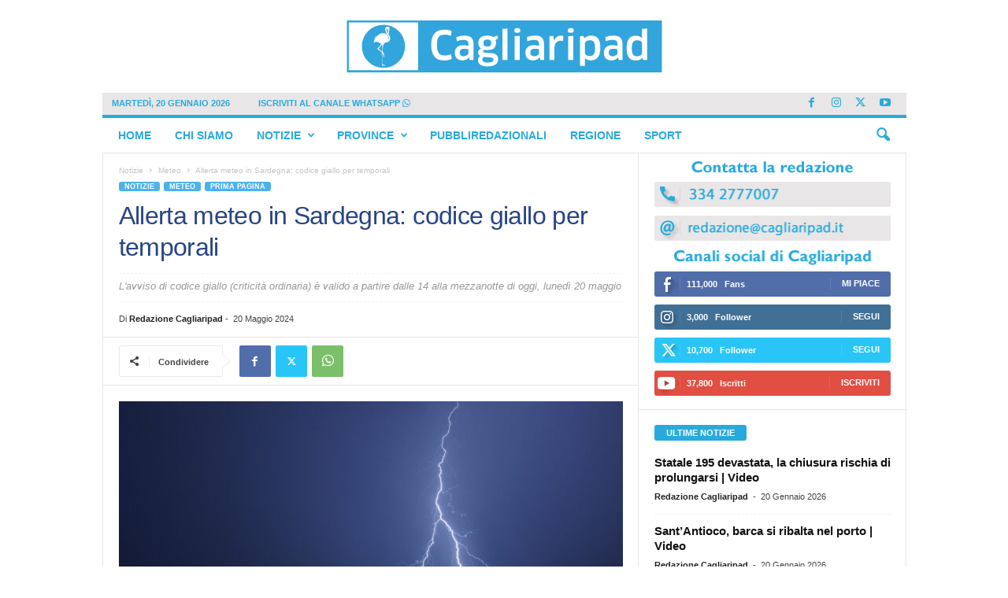

--- FILE ---
content_type: text/html; charset=UTF-8
request_url: https://www.cagliaripad.it/617454/allerta-meteo-in-sardegna-codice-giallo-per-temporali/
body_size: 21535
content:
<!doctype html >
<!--[if IE 8]>    <html class="ie8" lang="it-IT"> <![endif]-->
<!--[if IE 9]>    <html class="ie9" lang="it-IT"> <![endif]-->
<!--[if gt IE 8]><!--> <html lang="it-IT"> <!--<![endif]-->
<head>
    <title>Allerta meteo in Sardegna: codice giallo per temporali - Cagliaripad.it | Notizie della Sardegna in tempo reale</title>
    <meta charset="UTF-8" />
    <meta name="viewport" content="width=device-width, initial-scale=1.0">
    <link rel="pingback" href="https://www.cagliaripad.it/xmlrpc.php" />
    			<script type="text/javascript" class="_iub_cs_skip">
				var _iub = _iub || {};
				_iub.csConfiguration = _iub.csConfiguration || {};
				_iub.csConfiguration.siteId = "2684629";
				_iub.csConfiguration.cookiePolicyId = "31068165";
			</script>
			<script class="_iub_cs_skip" src="https://cs.iubenda.com/sync/2684629.js"></script>
			<meta name='robots' content='index, follow, max-image-preview:large, max-snippet:-1, max-video-preview:-1' />
	<style>img:is([sizes="auto" i], [sizes^="auto," i]) { contain-intrinsic-size: 3000px 1500px }</style>
	<link rel="icon" type="image/png" href="https://static.cagliaripad.it/wp-content/uploads/2024/11/15104458/FAVICO.png">
	<!-- This site is optimized with the Yoast SEO Premium plugin v24.5 (Yoast SEO v24.5) - https://yoast.com/wordpress/plugins/seo/ -->
	<meta name="description" content="L&#039;avviso di codice giallo (criticità ordinaria) è valido a partire dalle 14 alla mezzanotte di oggi, lunedì 20 maggio" />
	<link rel="canonical" href="https://ec2-18-102-187-237.eu-south-1.compute.amazonaws.com/617454/allerta-meteo-in-sardegna-codice-giallo-per-temporali/" />
	<meta property="og:locale" content="it_IT" />
	<meta property="og:type" content="article" />
	<meta property="og:title" content="Allerta meteo in Sardegna: codice giallo per temporali" />
	<meta property="og:description" content="L&#039;avviso di codice giallo (criticità ordinaria) è valido a partire dalle 14 alla mezzanotte di oggi, lunedì 20 maggio" />
	<meta property="og:url" content="https://ec2-18-102-187-237.eu-south-1.compute.amazonaws.com/617454/allerta-meteo-in-sardegna-codice-giallo-per-temporali/" />
	<meta property="og:site_name" content="Cagliaripad.it | Notizie della Sardegna in tempo reale" />
	<meta property="article:publisher" content="https://www.facebook.com/Cagliaripad/" />
	<meta property="article:published_time" content="2024-05-20T13:55:57+00:00" />
	<meta property="og:image" content="https://assets.cagliaripad.it/wp-content/uploads/2024/05/temporale-scaled-1.jpg" />
	<meta property="og:image:width" content="2560" />
	<meta property="og:image:height" content="1710" />
	<meta property="og:image:type" content="image/jpeg" />
	<meta name="author" content="Redazione Cagliaripad" />
	<meta name="twitter:card" content="summary_large_image" />
	<meta name="twitter:creator" content="@cagliaripad" />
	<meta name="twitter:site" content="@cagliaripad" />
	<meta name="twitter:label1" content="Scritto da" />
	<meta name="twitter:data1" content="Redazione Cagliaripad" />
	<meta name="twitter:label2" content="Tempo di lettura stimato" />
	<meta name="twitter:data2" content="1 minuto" />
	<script type="application/ld+json" class="yoast-schema-graph">{"@context":"https://schema.org","@graph":[{"@type":"Article","@id":"https://ec2-18-102-187-237.eu-south-1.compute.amazonaws.com/617454/allerta-meteo-in-sardegna-codice-giallo-per-temporali/#article","isPartOf":{"@id":"https://ec2-18-102-187-237.eu-south-1.compute.amazonaws.com/617454/allerta-meteo-in-sardegna-codice-giallo-per-temporali/"},"author":{"name":"Redazione Cagliaripad","@id":"https://www.cagliaripad.it/#/schema/person/a011e6d381edeee616526f2f044fe509"},"headline":"Allerta meteo in Sardegna: codice giallo per temporali","datePublished":"2024-05-20T13:55:57+00:00","mainEntityOfPage":{"@id":"https://ec2-18-102-187-237.eu-south-1.compute.amazonaws.com/617454/allerta-meteo-in-sardegna-codice-giallo-per-temporali/"},"wordCount":57,"publisher":{"@id":"https://www.cagliaripad.it/#organization"},"image":{"@id":"https://ec2-18-102-187-237.eu-south-1.compute.amazonaws.com/617454/allerta-meteo-in-sardegna-codice-giallo-per-temporali/#primaryimage"},"thumbnailUrl":"https://assets.cagliaripad.it/wp-content/uploads/2024/05/temporale-scaled-1.jpg","keywords":["allerta meteo","allerta meteo in Sardegna","maltempo","Protezione Civile","temporali"],"articleSection":["Meteo","Prima pagina"],"inLanguage":"it-IT"},{"@type":"WebPage","@id":"https://ec2-18-102-187-237.eu-south-1.compute.amazonaws.com/617454/allerta-meteo-in-sardegna-codice-giallo-per-temporali/","url":"https://ec2-18-102-187-237.eu-south-1.compute.amazonaws.com/617454/allerta-meteo-in-sardegna-codice-giallo-per-temporali/","name":"Allerta meteo in Sardegna: codice giallo per temporali - Cagliaripad.it | Notizie della Sardegna in tempo reale","isPartOf":{"@id":"https://www.cagliaripad.it/#website"},"primaryImageOfPage":{"@id":"https://ec2-18-102-187-237.eu-south-1.compute.amazonaws.com/617454/allerta-meteo-in-sardegna-codice-giallo-per-temporali/#primaryimage"},"image":{"@id":"https://ec2-18-102-187-237.eu-south-1.compute.amazonaws.com/617454/allerta-meteo-in-sardegna-codice-giallo-per-temporali/#primaryimage"},"thumbnailUrl":"https://assets.cagliaripad.it/wp-content/uploads/2024/05/temporale-scaled-1.jpg","datePublished":"2024-05-20T13:55:57+00:00","description":"L'avviso di codice giallo (criticità ordinaria) è valido a partire dalle 14 alla mezzanotte di oggi, lunedì 20 maggio","breadcrumb":{"@id":"https://ec2-18-102-187-237.eu-south-1.compute.amazonaws.com/617454/allerta-meteo-in-sardegna-codice-giallo-per-temporali/#breadcrumb"},"inLanguage":"it-IT","potentialAction":[{"@type":"ReadAction","target":["https://ec2-18-102-187-237.eu-south-1.compute.amazonaws.com/617454/allerta-meteo-in-sardegna-codice-giallo-per-temporali/"]}]},{"@type":"ImageObject","inLanguage":"it-IT","@id":"https://ec2-18-102-187-237.eu-south-1.compute.amazonaws.com/617454/allerta-meteo-in-sardegna-codice-giallo-per-temporali/#primaryimage","url":"https://assets.cagliaripad.it/wp-content/uploads/2024/05/temporale-scaled-1.jpg","contentUrl":"https://assets.cagliaripad.it/wp-content/uploads/2024/05/temporale-scaled-1.jpg","width":2560,"height":1710},{"@type":"BreadcrumbList","@id":"https://ec2-18-102-187-237.eu-south-1.compute.amazonaws.com/617454/allerta-meteo-in-sardegna-codice-giallo-per-temporali/#breadcrumb","itemListElement":[{"@type":"ListItem","position":1,"name":"Home","item":"https://cagliaripad.it/"},{"@type":"ListItem","position":2,"name":"Allerta meteo in Sardegna: codice giallo per temporali"}]},{"@type":"WebSite","@id":"https://www.cagliaripad.it/#website","url":"https://www.cagliaripad.it/","name":"Cagliaripad.it | Notizie della Sardegna in tempo reale","description":"","publisher":{"@id":"https://www.cagliaripad.it/#organization"},"potentialAction":[{"@type":"SearchAction","target":{"@type":"EntryPoint","urlTemplate":"https://www.cagliaripad.it/?s={search_term_string}"},"query-input":{"@type":"PropertyValueSpecification","valueRequired":true,"valueName":"search_term_string"}}],"inLanguage":"it-IT"},{"@type":"Organization","@id":"https://www.cagliaripad.it/#organization","name":"Cagliaripad.it | Notizie della Sardegna in tempo reale","url":"https://www.cagliaripad.it/","logo":{"@type":"ImageObject","inLanguage":"it-IT","@id":"https://www.cagliaripad.it/#/schema/logo/image/","url":"https://assets.cagliaripad.it/wp-content/uploads/2025/02/Cagliaripad_Logo_SPACE_NEW.png","contentUrl":"https://assets.cagliaripad.it/wp-content/uploads/2025/02/Cagliaripad_Logo_SPACE_NEW.png","width":3000,"height":740,"caption":"Cagliaripad.it | Notizie della Sardegna in tempo reale"},"image":{"@id":"https://www.cagliaripad.it/#/schema/logo/image/"},"sameAs":["https://www.facebook.com/Cagliaripad/","https://x.com/cagliaripad","https://www.instagram.com/cagliaripad.it","https://www.youtube.com/user/redazionecagliaripad"]},{"@type":"Person","@id":"https://www.cagliaripad.it/#/schema/person/a011e6d381edeee616526f2f044fe509","name":"Redazione Cagliaripad","image":{"@type":"ImageObject","inLanguage":"it-IT","@id":"https://www.cagliaripad.it/#/schema/person/image/","url":"https://secure.gravatar.com/avatar/e1a58290a6679fbb345ad2bca7d6896b?s=96&d=mm&r=g","contentUrl":"https://secure.gravatar.com/avatar/e1a58290a6679fbb345ad2bca7d6896b?s=96&d=mm&r=g","caption":"Redazione Cagliaripad"},"url":"https://www.cagliaripad.it/author/admin/"}]}</script>
	<!-- / Yoast SEO Premium plugin. -->


<link rel='dns-prefetch' href='//cdn.iubenda.com' />
<link rel='dns-prefetch' href='//plausible.io' />
<link rel='dns-prefetch' href='//www.cagliaripad.it' />
<link rel='dns-prefetch' href='//use.fontawesome.com' />
<link rel="alternate" type="application/rss+xml" title="Cagliaripad.it | Notizie della Sardegna in tempo reale &raquo; Feed" href="https://www.cagliaripad.it/feed/" />
<link rel="alternate" type="application/rss+xml" title="Cagliaripad.it | Notizie della Sardegna in tempo reale &raquo; Feed dei commenti" href="https://www.cagliaripad.it/comments/feed/" />
<script type="text/javascript">
/* <![CDATA[ */
window._wpemojiSettings = {"baseUrl":"https:\/\/s.w.org\/images\/core\/emoji\/15.0.3\/72x72\/","ext":".png","svgUrl":"https:\/\/s.w.org\/images\/core\/emoji\/15.0.3\/svg\/","svgExt":".svg","source":{"concatemoji":"https:\/\/www.cagliaripad.it\/wp-includes\/js\/wp-emoji-release.min.js?ver=6.7.4"}};
/*! This file is auto-generated */
!function(i,n){var o,s,e;function c(e){try{var t={supportTests:e,timestamp:(new Date).valueOf()};sessionStorage.setItem(o,JSON.stringify(t))}catch(e){}}function p(e,t,n){e.clearRect(0,0,e.canvas.width,e.canvas.height),e.fillText(t,0,0);var t=new Uint32Array(e.getImageData(0,0,e.canvas.width,e.canvas.height).data),r=(e.clearRect(0,0,e.canvas.width,e.canvas.height),e.fillText(n,0,0),new Uint32Array(e.getImageData(0,0,e.canvas.width,e.canvas.height).data));return t.every(function(e,t){return e===r[t]})}function u(e,t,n){switch(t){case"flag":return n(e,"\ud83c\udff3\ufe0f\u200d\u26a7\ufe0f","\ud83c\udff3\ufe0f\u200b\u26a7\ufe0f")?!1:!n(e,"\ud83c\uddfa\ud83c\uddf3","\ud83c\uddfa\u200b\ud83c\uddf3")&&!n(e,"\ud83c\udff4\udb40\udc67\udb40\udc62\udb40\udc65\udb40\udc6e\udb40\udc67\udb40\udc7f","\ud83c\udff4\u200b\udb40\udc67\u200b\udb40\udc62\u200b\udb40\udc65\u200b\udb40\udc6e\u200b\udb40\udc67\u200b\udb40\udc7f");case"emoji":return!n(e,"\ud83d\udc26\u200d\u2b1b","\ud83d\udc26\u200b\u2b1b")}return!1}function f(e,t,n){var r="undefined"!=typeof WorkerGlobalScope&&self instanceof WorkerGlobalScope?new OffscreenCanvas(300,150):i.createElement("canvas"),a=r.getContext("2d",{willReadFrequently:!0}),o=(a.textBaseline="top",a.font="600 32px Arial",{});return e.forEach(function(e){o[e]=t(a,e,n)}),o}function t(e){var t=i.createElement("script");t.src=e,t.defer=!0,i.head.appendChild(t)}"undefined"!=typeof Promise&&(o="wpEmojiSettingsSupports",s=["flag","emoji"],n.supports={everything:!0,everythingExceptFlag:!0},e=new Promise(function(e){i.addEventListener("DOMContentLoaded",e,{once:!0})}),new Promise(function(t){var n=function(){try{var e=JSON.parse(sessionStorage.getItem(o));if("object"==typeof e&&"number"==typeof e.timestamp&&(new Date).valueOf()<e.timestamp+604800&&"object"==typeof e.supportTests)return e.supportTests}catch(e){}return null}();if(!n){if("undefined"!=typeof Worker&&"undefined"!=typeof OffscreenCanvas&&"undefined"!=typeof URL&&URL.createObjectURL&&"undefined"!=typeof Blob)try{var e="postMessage("+f.toString()+"("+[JSON.stringify(s),u.toString(),p.toString()].join(",")+"));",r=new Blob([e],{type:"text/javascript"}),a=new Worker(URL.createObjectURL(r),{name:"wpTestEmojiSupports"});return void(a.onmessage=function(e){c(n=e.data),a.terminate(),t(n)})}catch(e){}c(n=f(s,u,p))}t(n)}).then(function(e){for(var t in e)n.supports[t]=e[t],n.supports.everything=n.supports.everything&&n.supports[t],"flag"!==t&&(n.supports.everythingExceptFlag=n.supports.everythingExceptFlag&&n.supports[t]);n.supports.everythingExceptFlag=n.supports.everythingExceptFlag&&!n.supports.flag,n.DOMReady=!1,n.readyCallback=function(){n.DOMReady=!0}}).then(function(){return e}).then(function(){var e;n.supports.everything||(n.readyCallback(),(e=n.source||{}).concatemoji?t(e.concatemoji):e.wpemoji&&e.twemoji&&(t(e.twemoji),t(e.wpemoji)))}))}((window,document),window._wpemojiSettings);
/* ]]> */
</script>
<style id='wp-emoji-styles-inline-css' type='text/css'>

	img.wp-smiley, img.emoji {
		display: inline !important;
		border: none !important;
		box-shadow: none !important;
		height: 1em !important;
		width: 1em !important;
		margin: 0 0.07em !important;
		vertical-align: -0.1em !important;
		background: none !important;
		padding: 0 !important;
	}
</style>
<link rel='stylesheet' id='wp-block-library-css' href='https://www.cagliaripad.it/wp-includes/css/dist/block-library/style.min.css?ver=6.7.4' type='text/css' media='all' />
<style id='classic-theme-styles-inline-css' type='text/css'>
/*! This file is auto-generated */
.wp-block-button__link{color:#fff;background-color:#32373c;border-radius:9999px;box-shadow:none;text-decoration:none;padding:calc(.667em + 2px) calc(1.333em + 2px);font-size:1.125em}.wp-block-file__button{background:#32373c;color:#fff;text-decoration:none}
</style>
<style id='global-styles-inline-css' type='text/css'>
:root{--wp--preset--aspect-ratio--square: 1;--wp--preset--aspect-ratio--4-3: 4/3;--wp--preset--aspect-ratio--3-4: 3/4;--wp--preset--aspect-ratio--3-2: 3/2;--wp--preset--aspect-ratio--2-3: 2/3;--wp--preset--aspect-ratio--16-9: 16/9;--wp--preset--aspect-ratio--9-16: 9/16;--wp--preset--color--black: #000000;--wp--preset--color--cyan-bluish-gray: #abb8c3;--wp--preset--color--white: #ffffff;--wp--preset--color--pale-pink: #f78da7;--wp--preset--color--vivid-red: #cf2e2e;--wp--preset--color--luminous-vivid-orange: #ff6900;--wp--preset--color--luminous-vivid-amber: #fcb900;--wp--preset--color--light-green-cyan: #7bdcb5;--wp--preset--color--vivid-green-cyan: #00d084;--wp--preset--color--pale-cyan-blue: #8ed1fc;--wp--preset--color--vivid-cyan-blue: #0693e3;--wp--preset--color--vivid-purple: #9b51e0;--wp--preset--gradient--vivid-cyan-blue-to-vivid-purple: linear-gradient(135deg,rgba(6,147,227,1) 0%,rgb(155,81,224) 100%);--wp--preset--gradient--light-green-cyan-to-vivid-green-cyan: linear-gradient(135deg,rgb(122,220,180) 0%,rgb(0,208,130) 100%);--wp--preset--gradient--luminous-vivid-amber-to-luminous-vivid-orange: linear-gradient(135deg,rgba(252,185,0,1) 0%,rgba(255,105,0,1) 100%);--wp--preset--gradient--luminous-vivid-orange-to-vivid-red: linear-gradient(135deg,rgba(255,105,0,1) 0%,rgb(207,46,46) 100%);--wp--preset--gradient--very-light-gray-to-cyan-bluish-gray: linear-gradient(135deg,rgb(238,238,238) 0%,rgb(169,184,195) 100%);--wp--preset--gradient--cool-to-warm-spectrum: linear-gradient(135deg,rgb(74,234,220) 0%,rgb(151,120,209) 20%,rgb(207,42,186) 40%,rgb(238,44,130) 60%,rgb(251,105,98) 80%,rgb(254,248,76) 100%);--wp--preset--gradient--blush-light-purple: linear-gradient(135deg,rgb(255,206,236) 0%,rgb(152,150,240) 100%);--wp--preset--gradient--blush-bordeaux: linear-gradient(135deg,rgb(254,205,165) 0%,rgb(254,45,45) 50%,rgb(107,0,62) 100%);--wp--preset--gradient--luminous-dusk: linear-gradient(135deg,rgb(255,203,112) 0%,rgb(199,81,192) 50%,rgb(65,88,208) 100%);--wp--preset--gradient--pale-ocean: linear-gradient(135deg,rgb(255,245,203) 0%,rgb(182,227,212) 50%,rgb(51,167,181) 100%);--wp--preset--gradient--electric-grass: linear-gradient(135deg,rgb(202,248,128) 0%,rgb(113,206,126) 100%);--wp--preset--gradient--midnight: linear-gradient(135deg,rgb(2,3,129) 0%,rgb(40,116,252) 100%);--wp--preset--font-size--small: 10px;--wp--preset--font-size--medium: 20px;--wp--preset--font-size--large: 30px;--wp--preset--font-size--x-large: 42px;--wp--preset--font-size--regular: 14px;--wp--preset--font-size--larger: 48px;--wp--preset--spacing--20: 0.44rem;--wp--preset--spacing--30: 0.67rem;--wp--preset--spacing--40: 1rem;--wp--preset--spacing--50: 1.5rem;--wp--preset--spacing--60: 2.25rem;--wp--preset--spacing--70: 3.38rem;--wp--preset--spacing--80: 5.06rem;--wp--preset--shadow--natural: 6px 6px 9px rgba(0, 0, 0, 0.2);--wp--preset--shadow--deep: 12px 12px 50px rgba(0, 0, 0, 0.4);--wp--preset--shadow--sharp: 6px 6px 0px rgba(0, 0, 0, 0.2);--wp--preset--shadow--outlined: 6px 6px 0px -3px rgba(255, 255, 255, 1), 6px 6px rgba(0, 0, 0, 1);--wp--preset--shadow--crisp: 6px 6px 0px rgba(0, 0, 0, 1);}:where(.is-layout-flex){gap: 0.5em;}:where(.is-layout-grid){gap: 0.5em;}body .is-layout-flex{display: flex;}.is-layout-flex{flex-wrap: wrap;align-items: center;}.is-layout-flex > :is(*, div){margin: 0;}body .is-layout-grid{display: grid;}.is-layout-grid > :is(*, div){margin: 0;}:where(.wp-block-columns.is-layout-flex){gap: 2em;}:where(.wp-block-columns.is-layout-grid){gap: 2em;}:where(.wp-block-post-template.is-layout-flex){gap: 1.25em;}:where(.wp-block-post-template.is-layout-grid){gap: 1.25em;}.has-black-color{color: var(--wp--preset--color--black) !important;}.has-cyan-bluish-gray-color{color: var(--wp--preset--color--cyan-bluish-gray) !important;}.has-white-color{color: var(--wp--preset--color--white) !important;}.has-pale-pink-color{color: var(--wp--preset--color--pale-pink) !important;}.has-vivid-red-color{color: var(--wp--preset--color--vivid-red) !important;}.has-luminous-vivid-orange-color{color: var(--wp--preset--color--luminous-vivid-orange) !important;}.has-luminous-vivid-amber-color{color: var(--wp--preset--color--luminous-vivid-amber) !important;}.has-light-green-cyan-color{color: var(--wp--preset--color--light-green-cyan) !important;}.has-vivid-green-cyan-color{color: var(--wp--preset--color--vivid-green-cyan) !important;}.has-pale-cyan-blue-color{color: var(--wp--preset--color--pale-cyan-blue) !important;}.has-vivid-cyan-blue-color{color: var(--wp--preset--color--vivid-cyan-blue) !important;}.has-vivid-purple-color{color: var(--wp--preset--color--vivid-purple) !important;}.has-black-background-color{background-color: var(--wp--preset--color--black) !important;}.has-cyan-bluish-gray-background-color{background-color: var(--wp--preset--color--cyan-bluish-gray) !important;}.has-white-background-color{background-color: var(--wp--preset--color--white) !important;}.has-pale-pink-background-color{background-color: var(--wp--preset--color--pale-pink) !important;}.has-vivid-red-background-color{background-color: var(--wp--preset--color--vivid-red) !important;}.has-luminous-vivid-orange-background-color{background-color: var(--wp--preset--color--luminous-vivid-orange) !important;}.has-luminous-vivid-amber-background-color{background-color: var(--wp--preset--color--luminous-vivid-amber) !important;}.has-light-green-cyan-background-color{background-color: var(--wp--preset--color--light-green-cyan) !important;}.has-vivid-green-cyan-background-color{background-color: var(--wp--preset--color--vivid-green-cyan) !important;}.has-pale-cyan-blue-background-color{background-color: var(--wp--preset--color--pale-cyan-blue) !important;}.has-vivid-cyan-blue-background-color{background-color: var(--wp--preset--color--vivid-cyan-blue) !important;}.has-vivid-purple-background-color{background-color: var(--wp--preset--color--vivid-purple) !important;}.has-black-border-color{border-color: var(--wp--preset--color--black) !important;}.has-cyan-bluish-gray-border-color{border-color: var(--wp--preset--color--cyan-bluish-gray) !important;}.has-white-border-color{border-color: var(--wp--preset--color--white) !important;}.has-pale-pink-border-color{border-color: var(--wp--preset--color--pale-pink) !important;}.has-vivid-red-border-color{border-color: var(--wp--preset--color--vivid-red) !important;}.has-luminous-vivid-orange-border-color{border-color: var(--wp--preset--color--luminous-vivid-orange) !important;}.has-luminous-vivid-amber-border-color{border-color: var(--wp--preset--color--luminous-vivid-amber) !important;}.has-light-green-cyan-border-color{border-color: var(--wp--preset--color--light-green-cyan) !important;}.has-vivid-green-cyan-border-color{border-color: var(--wp--preset--color--vivid-green-cyan) !important;}.has-pale-cyan-blue-border-color{border-color: var(--wp--preset--color--pale-cyan-blue) !important;}.has-vivid-cyan-blue-border-color{border-color: var(--wp--preset--color--vivid-cyan-blue) !important;}.has-vivid-purple-border-color{border-color: var(--wp--preset--color--vivid-purple) !important;}.has-vivid-cyan-blue-to-vivid-purple-gradient-background{background: var(--wp--preset--gradient--vivid-cyan-blue-to-vivid-purple) !important;}.has-light-green-cyan-to-vivid-green-cyan-gradient-background{background: var(--wp--preset--gradient--light-green-cyan-to-vivid-green-cyan) !important;}.has-luminous-vivid-amber-to-luminous-vivid-orange-gradient-background{background: var(--wp--preset--gradient--luminous-vivid-amber-to-luminous-vivid-orange) !important;}.has-luminous-vivid-orange-to-vivid-red-gradient-background{background: var(--wp--preset--gradient--luminous-vivid-orange-to-vivid-red) !important;}.has-very-light-gray-to-cyan-bluish-gray-gradient-background{background: var(--wp--preset--gradient--very-light-gray-to-cyan-bluish-gray) !important;}.has-cool-to-warm-spectrum-gradient-background{background: var(--wp--preset--gradient--cool-to-warm-spectrum) !important;}.has-blush-light-purple-gradient-background{background: var(--wp--preset--gradient--blush-light-purple) !important;}.has-blush-bordeaux-gradient-background{background: var(--wp--preset--gradient--blush-bordeaux) !important;}.has-luminous-dusk-gradient-background{background: var(--wp--preset--gradient--luminous-dusk) !important;}.has-pale-ocean-gradient-background{background: var(--wp--preset--gradient--pale-ocean) !important;}.has-electric-grass-gradient-background{background: var(--wp--preset--gradient--electric-grass) !important;}.has-midnight-gradient-background{background: var(--wp--preset--gradient--midnight) !important;}.has-small-font-size{font-size: var(--wp--preset--font-size--small) !important;}.has-medium-font-size{font-size: var(--wp--preset--font-size--medium) !important;}.has-large-font-size{font-size: var(--wp--preset--font-size--large) !important;}.has-x-large-font-size{font-size: var(--wp--preset--font-size--x-large) !important;}
:where(.wp-block-post-template.is-layout-flex){gap: 1.25em;}:where(.wp-block-post-template.is-layout-grid){gap: 1.25em;}
:where(.wp-block-columns.is-layout-flex){gap: 2em;}:where(.wp-block-columns.is-layout-grid){gap: 2em;}
:root :where(.wp-block-pullquote){font-size: 1.5em;line-height: 1.6;}
</style>
<link rel='stylesheet' id='bodhi-svgs-attachment-css' href='https://www.cagliaripad.it/wp-content/plugins/svg-support/css/svgs-attachment.css' type='text/css' media='all' />
<link rel='stylesheet' id='font-awesome-official-css' href='https://use.fontawesome.com/releases/v6.7.1/css/all.css' type='text/css' media='all' integrity="sha384-QI8z31KmtR+tk1MYi0DfgxrjYgpTpLLol3bqZA/Q1Y8BvH+6k7/Huoj38gQOaCS7" crossorigin="anonymous" />
<link rel='stylesheet' id='td-theme-css' href='https://www.cagliaripad.it/wp-content/themes/Newsmag/style.css?ver=5.4.3.1' type='text/css' media='all' />
<style id='td-theme-inline-css' type='text/css'>
    
        /* custom css - generated by TagDiv Composer */
        @media (max-width: 767px) {
            .td-header-desktop-wrap {
                display: none;
            }
        }
        @media (min-width: 767px) {
            .td-header-mobile-wrap {
                display: none;
            }
        }
    
	
</style>
<link rel='stylesheet' id='js_composer_front-css' href='https://www.cagliaripad.it/wp-content/plugins/js_composer/assets/css/js_composer.min.css?ver=7.9' type='text/css' media='all' />
<link rel='stylesheet' id='td-legacy-framework-front-style-css' href='https://www.cagliaripad.it/wp-content/plugins/td-composer/legacy/Newsmag/assets/css/td_legacy_main.css?ver=e5fcc38395b0030bac3ad179898970d6x' type='text/css' media='all' />
<link rel='stylesheet' id='font-awesome-official-v4shim-css' href='https://use.fontawesome.com/releases/v6.7.1/css/v4-shims.css' type='text/css' media='all' integrity="sha384-R64+fQmO33bGWclNEac7wTslE6q6qYBlYBl8/ih3jdfiYZsUJ3OvPpaWQNgnKZL0" crossorigin="anonymous" />

<script  type="text/javascript" class=" _iub_cs_skip" type="text/javascript" id="iubenda-head-inline-scripts-0">
/* <![CDATA[ */

var _iub = _iub || [];
_iub.csConfiguration = {"consentOnContinuedBrowsing":false,"enableTcf":true,"invalidateConsentWithoutLog":true,"perPurposeConsent":true,"siteId":2684629,"tcfPurposes":{"1":true,"2":"consent_only","3":"consent_only","4":"consent_only","5":"consent_only","6":"consent_only","7":"consent_only","8":"consent_only","9":"consent_only","10":"consent_only"},"whitelabel":false,"cookiePolicyId":31068165,"lang":"it","banner":{"acceptButtonCaptionColor":"#FFFFFF","acceptButtonColor":"#0073CE","acceptButtonDisplay":true,"backgroundColor":"#FFFFFF","brandBackgroundColor":"#FFFFFF","brandTextColor":"#000000","closeButtonDisplay":false,"customizeButtonCaptionColor":"#4D4D4D","customizeButtonColor":"#DADADA","customizeButtonDisplay":true,"explicitWithdrawal":true,"listPurposes":true,"position":"bottom","rejectButtonCaptionColor":"#FFFFFF","rejectButtonColor":"#0073CE","rejectButtonDisplay":true,"textColor":"#000000"}};
/* ]]> */
</script>
<script  type="text/javascript" class=" _iub_cs_skip" type="text/javascript" src="//cdn.iubenda.com/cs/tcf/stub-v2.js?ver=3.12.1" id="iubenda-head-scripts-1-js"></script>
<script  type="text/javascript" class=" _iub_cs_skip" type="text/javascript" src="//cdn.iubenda.com/cs/tcf/safe-tcf-v2.js?ver=3.12.1" id="iubenda-head-scripts-2-js"></script>
<script  type="text/javascript" charset="UTF-8" async="" class=" _iub_cs_skip" type="text/javascript" src="//cdn.iubenda.com/cs/iubenda_cs.js?ver=3.12.1" id="iubenda-head-scripts-3-js"></script>
<script type="text/javascript" defer data-domain='www.cagliaripad.it' data-api='https://plausible.io/api/event' data-cfasync='false' src="https://plausible.io/js/plausible.outbound-links.js?ver=2.1.4" id="plausible"></script>
<script type="text/javascript" id="plausible-analytics-js-after">
/* <![CDATA[ */
window.plausible = window.plausible || function() { (window.plausible.q = window.plausible.q || []).push(arguments) }
/* ]]> */
</script>
<script type="text/javascript" src="https://www.cagliaripad.it/wp-includes/js/jquery/jquery.min.js?ver=3.7.1" id="jquery-core-js"></script>
<script type="text/javascript" src="https://www.cagliaripad.it/wp-includes/js/jquery/jquery-migrate.min.js?ver=3.4.1" id="jquery-migrate-js"></script>
<script></script><link rel="https://api.w.org/" href="https://www.cagliaripad.it/wp-json/" /><link rel="alternate" title="JSON" type="application/json" href="https://www.cagliaripad.it/wp-json/wp/v2/posts/617454" /><link rel="EditURI" type="application/rsd+xml" title="RSD" href="https://www.cagliaripad.it/xmlrpc.php?rsd" />
<meta name="generator" content="WordPress 6.7.4" />
<link rel='shortlink' href='https://www.cagliaripad.it/?p=617454' />
<link rel="alternate" title="oEmbed (JSON)" type="application/json+oembed" href="https://www.cagliaripad.it/wp-json/oembed/1.0/embed?url=https%3A%2F%2Fwww.cagliaripad.it%2F617454%2Fallerta-meteo-in-sardegna-codice-giallo-per-temporali%2F" />
<link rel="alternate" title="oEmbed (XML)" type="text/xml+oembed" href="https://www.cagliaripad.it/wp-json/oembed/1.0/embed?url=https%3A%2F%2Fwww.cagliaripad.it%2F617454%2Fallerta-meteo-in-sardegna-codice-giallo-per-temporali%2F&#038;format=xml" />
<meta name='plausible-analytics-version' content='2.1.4' />
<meta name="generator" content="Powered by WPBakery Page Builder - drag and drop page builder for WordPress."/>
<script async src="https://securepubads.g.doubleclick.net/tag/js/gpt.js"></script>
<meta name="google-adsense-account" content="ca-pub-5927830252229917">

<script>
 window.googletag = window.googletag || {cmd: []};
  googletag.cmd.push(function() {

googletag.defineSlot('/21799141147/skin_dsk_cagliaripad', [728, 90], 'div-gpt-ad-1740160445653-0').addService(googletag.pubads());




googletag.pubads().enableSingleRequest();
googletag.pubads().collapseEmptyDivs();
googletag.enableServices();
});

</script>	


	  
	  


<script>
 window.googletag = window.googletag || {cmd: []};
  googletag.cmd.push(function() {

googletag.defineSlot('/21799141147/320x100_mob_ros_cagliaripad', [320, 100], 'div-gpt-ad-1550852274951-0').addService(googletag.pubads());
googletag.defineSlot('/21799141147/300x250_dsk_ros_pos1_cagliaripad', [300, 250], 'div-gpt-ad-1550827348082-0').addService(googletag.pubads());


googletag.defineSlot('/21799141147/300x250_mob_ros_pos1_cagliaripad', [300, 250], 'div-gpt-ad-1550827488115-0').addService(googletag.pubads());
googletag.defineSlot('/21799141147/300x250_mob_ros_pos2_cagliaripad', [300, 250], 'div-gpt-ad-1550827531020-0').addService(googletag.pubads());
googletag.defineSlot('/21799141147/300x250_mob_ros_pos3_cagliaripad', [300, 250], 'div-gpt-ad-1740157726708-0').addService(googletag.pubads());


googletag.pubads().enableSingleRequest();
googletag.pubads().collapseEmptyDivs();
googletag.enableServices();
});

</script>

<script>
 window.googletag = window.googletag || {cmd: []};
  googletag.cmd.push(function() {


googletag.defineSlot('/21799141147/300x250_dsk_ros_pos2_cagliaripad', [300, 250], 'div-gpt-ad-1738866229310-0').addService(googletag.pubads());
googletag.defineSlot('/21799141147/300x250_dsk_ros_pos3_cagliaripad', [300, 250], 'div-gpt-ad-1738866309607-0').addService(googletag.pubads());





googletag.pubads().enableSingleRequest();
googletag.pubads().collapseEmptyDivs();
googletag.enableServices();
});

</script>
	
<meta name="google-site-verification" content="AuA27w8Jz17st5uClyisZ5ZmXXbbL2iOV5oMbK07JAA">

	
	<script defer data-domain="cagliaripad.it" src="https://plausible.io/js/script.outbound-links.js"></script>
<script>window.plausible = window.plausible || function() { (window.plausible.q = window.plausible.q || []).push(arguments) }</script>
<!-- JS generated by theme -->

<script type="text/javascript" id="td-generated-header-js">
    
    

	    var tdBlocksArray = []; //here we store all the items for the current page

	    // td_block class - each ajax block uses a object of this class for requests
	    function tdBlock() {
		    this.id = '';
		    this.block_type = 1; //block type id (1-234 etc)
		    this.atts = '';
		    this.td_column_number = '';
		    this.td_current_page = 1; //
		    this.post_count = 0; //from wp
		    this.found_posts = 0; //from wp
		    this.max_num_pages = 0; //from wp
		    this.td_filter_value = ''; //current live filter value
		    this.is_ajax_running = false;
		    this.td_user_action = ''; // load more or infinite loader (used by the animation)
		    this.header_color = '';
		    this.ajax_pagination_infinite_stop = ''; //show load more at page x
	    }

        // td_js_generator - mini detector
        ( function () {
            var htmlTag = document.getElementsByTagName("html")[0];

	        if ( navigator.userAgent.indexOf("MSIE 10.0") > -1 ) {
                htmlTag.className += ' ie10';
            }

            if ( !!navigator.userAgent.match(/Trident.*rv\:11\./) ) {
                htmlTag.className += ' ie11';
            }

	        if ( navigator.userAgent.indexOf("Edge") > -1 ) {
                htmlTag.className += ' ieEdge';
            }

            if ( /(iPad|iPhone|iPod)/g.test(navigator.userAgent) ) {
                htmlTag.className += ' td-md-is-ios';
            }

            var user_agent = navigator.userAgent.toLowerCase();
            if ( user_agent.indexOf("android") > -1 ) {
                htmlTag.className += ' td-md-is-android';
            }

            if ( -1 !== navigator.userAgent.indexOf('Mac OS X')  ) {
                htmlTag.className += ' td-md-is-os-x';
            }

            if ( /chrom(e|ium)/.test(navigator.userAgent.toLowerCase()) ) {
               htmlTag.className += ' td-md-is-chrome';
            }

            if ( -1 !== navigator.userAgent.indexOf('Firefox') ) {
                htmlTag.className += ' td-md-is-firefox';
            }

            if ( -1 !== navigator.userAgent.indexOf('Safari') && -1 === navigator.userAgent.indexOf('Chrome') ) {
                htmlTag.className += ' td-md-is-safari';
            }

            if( -1 !== navigator.userAgent.indexOf('IEMobile') ){
                htmlTag.className += ' td-md-is-iemobile';
            }

        })();

        var tdLocalCache = {};

        ( function () {
            "use strict";

            tdLocalCache = {
                data: {},
                remove: function (resource_id) {
                    delete tdLocalCache.data[resource_id];
                },
                exist: function (resource_id) {
                    return tdLocalCache.data.hasOwnProperty(resource_id) && tdLocalCache.data[resource_id] !== null;
                },
                get: function (resource_id) {
                    return tdLocalCache.data[resource_id];
                },
                set: function (resource_id, cachedData) {
                    tdLocalCache.remove(resource_id);
                    tdLocalCache.data[resource_id] = cachedData;
                }
            };
        })();

    
    
var td_viewport_interval_list=[{"limitBottom":767,"sidebarWidth":251},{"limitBottom":1023,"sidebarWidth":339}];
var td_animation_stack_effect="type1";
var tds_animation_stack=true;
var td_animation_stack_specific_selectors=".entry-thumb, img[class*=\"wp-image-\"], a.td-sml-link-to-image > img";
var td_animation_stack_general_selectors=".td-animation-stack .entry-thumb, .post .entry-thumb, .post img[class*=\"wp-image-\"], .post a.td-sml-link-to-image > img, .td-animation-stack .td-lazy-img";
var tdc_is_installed="yes";
var td_ajax_url="https:\/\/www.cagliaripad.it\/wp-admin\/admin-ajax.php?td_theme_name=Newsmag&v=5.4.3.1";
var td_get_template_directory_uri="https:\/\/www.cagliaripad.it\/wp-content\/plugins\/td-composer\/legacy\/common";
var tds_snap_menu="snap";
var tds_logo_on_sticky="";
var tds_header_style="7";
var td_please_wait="Per favore attendi...";
var td_email_user_pass_incorrect="Utente o password errata!";
var td_email_user_incorrect="Email o Username errati!";
var td_email_incorrect="Email non corretta!";
var td_user_incorrect="Username incorrect!";
var td_email_user_empty="Email or username empty!";
var td_pass_empty="Pass empty!";
var td_pass_pattern_incorrect="Invalid Pass Pattern!";
var td_retype_pass_incorrect="Retyped Pass incorrect!";
var tds_more_articles_on_post_enable="";
var tds_more_articles_on_post_time_to_wait="";
var tds_more_articles_on_post_pages_distance_from_top=100;
var tds_captcha="";
var tds_theme_color_site_wide="#4db2ec";
var tds_smart_sidebar="enabled";
var tdThemeName="Newsmag";
var tdThemeNameWl="Newsmag";
var td_magnific_popup_translation_tPrev="Precedente (Freccia Sinistra)";
var td_magnific_popup_translation_tNext="Successivo (tasto freccia destra)";
var td_magnific_popup_translation_tCounter="%curr% di %total%";
var td_magnific_popup_translation_ajax_tError="Il contenuto di %url% non pu\u00f2 essere caricato.";
var td_magnific_popup_translation_image_tError="L'immagine #%curr% non pu\u00f2 essere caricata";
var tdBlockNonce="82275d7b54";
var tdMobileMenu="enabled";
var tdMobileSearch="enabled";
var tdDateNamesI18n={"month_names":["Gennaio","Febbraio","Marzo","Aprile","Maggio","Giugno","Luglio","Agosto","Settembre","Ottobre","Novembre","Dicembre"],"month_names_short":["Gen","Feb","Mar","Apr","Mag","Giu","Lug","Ago","Set","Ott","Nov","Dic"],"day_names":["domenica","luned\u00ec","marted\u00ec","mercoled\u00ec","gioved\u00ec","venerd\u00ec","sabato"],"day_names_short":["Dom","Lun","Mar","Mer","Gio","Ven","Sab"]};
var td_deploy_mode="deploy";
var td_ad_background_click_link="";
var td_ad_background_click_target="_blank";
</script>


<!-- Header style compiled by theme -->

<style>
/* custom css - generated by TagDiv Composer */
    
.td-module-exclusive .td-module-title a:before {
        content: 'ESCLUSIVO';
    }
    
    .td-pb-row [class*="td-pb-span"],
    .td-pb-border-top,
    .page-template-page-title-sidebar-php .td-page-content > .wpb_row:first-child,
    .td-post-sharing,
    .td-post-content,
    .td-post-next-prev,
    .author-box-wrap,
    .td-comments-title-wrap,
    .comment-list,
    .comment-respond,
    .td-post-template-5 header,
    .td-container,
    .wpb_content_element,
    .wpb_column,
    .wpb_row,
    .white-menu .td-header-container .td-header-main-menu,
    .td-post-template-1 .td-post-content,
    .td-post-template-4 .td-post-sharing-top,
    .td-header-style-6 .td-header-header .td-make-full,
    #disqus_thread,
    .page-template-page-pagebuilder-title-php .td-page-content > .wpb_row:first-child,
    .td-footer-container:before {
        border-color: #e6e6e6;
    }
    .td-top-border {
        border-color: #e6e6e6 !important;
    }
    .td-container-border:after,
    .td-next-prev-separator,
    .td-container .td-pb-row .wpb_column:before,
    .td-container-border:before,
    .td-main-content:before,
    .td-main-sidebar:before,
    .td-pb-row .td-pb-span4:nth-of-type(3):after,
    .td-pb-row .td-pb-span4:nth-last-of-type(3):after {
    	background-color: #e6e6e6;
    }
    @media (max-width: 767px) {
    	.white-menu .td-header-main-menu {
      		border-color: #e6e6e6;
      	}
    }



    
    .td-header-top-menu,
    .td-header-wrap .td-top-menu-full {
        background-color: #e8e6e7;
    }

    .td-header-style-1 .td-header-top-menu,
    .td-header-style-2 .td-top-bar-container,
    .td-header-style-7 .td-header-top-menu {
        padding: 0 12px;
        top: 0;
    }

    
    .td-header-sp-top-menu .top-header-menu > li > a,
    .td-header-sp-top-menu .td_data_time,
    .td-subscription-active .td-header-sp-top-menu .tds_menu_login .tdw-wml-user,
    .td-header-sp-top-menu .td-weather-top-widget {
        color: #28aadc;
    }

    
    .top-header-menu > .current-menu-item > a,
    .top-header-menu > .current-menu-ancestor > a,
    .top-header-menu > .current-category-ancestor > a,
    .top-header-menu > li > a:hover,
    .top-header-menu > .sfHover > a {
        color: #222222 !important;
    }

    
    .td-header-sp-top-widget .td-social-icon-wrap i {
        color: #28aadc;
    }

    
    .td-header-main-menu {
        background-color: #ffffff;
    }

    
    .sf-menu > li > a,
    .header-search-wrap .td-icon-search,
    #td-top-mobile-toggle i {
        color: #28aadc;
    }

    
    .td-header-border:before {
        background-color: #28aadc;
    }

    
    @media (max-width: 767px) {
        body .td-header-wrap .td-header-main-menu {
            background-color: #e8e6e7;
        }
    }

    
    @media (max-width: 767px) {
        body #td-top-mobile-toggle i,
        .td-header-wrap .header-search-wrap .td-icon-search {
            color: #2ea9dd !important;
        }
    }

    
    .td-menu-background:before,
    .td-search-background:before {
        background: #2ea9dd;
        background: -moz-linear-gradient(top, #2ea9dd 0%, rgba(46,169,221,0.33) 100%);
        background: -webkit-gradient(left top, left bottom, color-stop(0%, #2ea9dd), color-stop(100%, rgba(46,169,221,0.33)));
        background: -webkit-linear-gradient(top, #2ea9dd 0%, rgba(46,169,221,0.33) 100%);
        background: -o-linear-gradient(top, #2ea9dd 0%, @mobileu_gradient_two_mob 100%);
        background: -ms-linear-gradient(top, #2ea9dd 0%, rgba(46,169,221,0.33) 100%);
        background: linear-gradient(to bottom, #2ea9dd 0%, rgba(46,169,221,0.33) 100%);
        filter: progid:DXImageTransform.Microsoft.gradient( startColorstr='#2ea9dd', endColorstr='rgba(46,169,221,0.33)', GradientType=0 );
    }

    
    .td-footer-container,
    .td-footer-container .td_module_mx3 .meta-info,
    .td-footer-container .td_module_14 .meta-info,
    .td-footer-container .td_module_mx1 .td-block14-border {
        background-color: #2b2b2a;
    }
    .td-footer-container .widget_calendar #today {
    	background-color: transparent;
    }

    
    .post header h1 {
    	color: #274486;
    }
    
    .td-menu-background:after,
    .td-search-background:after {
        background-image: url('https://static.cagliaripad.it/wp-content/uploads/2024/12/10130935/Fondo-pieno-300x500-1-240x400.jpg');
    }

    
    .td-menu-background:after,
    .td-search-background:after {
        background-size: contain;
    }

    
    .td-menu-background:after,
    .td-search-background:after {
        background-position: center center;
    }


    
    .white-popup-block:before {
        background-image: url('https://static.cagliaripad.it/wp-content/uploads/2024/11/08160928/p4.jpg');
    }

    
    body .td-block-color-style-1,
    .td-block-color-style-1.td_block_13 .meta-info {
        background-color: #274486;
    }
    
    body .td-block-color-style-2 .td-pulldown-filter-display-option,
    body .td-block-color-style-2 .td-pulldown-filter-list {
        background-color: #274486;
        background-color: rgba(39, 68, 134, 0.95);
    }
    
    .td-footer-container::before {
        background-image: url('https://assets.cagliaripad.it/wp-content/uploads/2025/03/03112633/BKG_FOOTER-1-400x146.png');
    }

    
    .td-footer-container::before {
        background-size: cover;
    }

    
    .td-footer-container::before {
        background-position: center top;
    }

    
    .td-footer-container::before {
        opacity: 0.1;
    }
</style>

<style>
@media (min-width: 768px) {
  .td-header-style-7 .td-retina-data {
    max-height: 118px !important;
    background-color: #ffffff;
    padding: 26px 0 26px 0 !important;
  }
}
@media (max-width: 767px) {
  .td-main-menu-logo img {
    max-height: 44px !important;
  }
}
.td-header-header {
    padding: 0;
}
</style>


<script type="application/ld+json">
    {
        "@context": "https://schema.org",
        "@type": "BreadcrumbList",
        "itemListElement": [
            {
                "@type": "ListItem",
                "position": 1,
                "item": {
                    "@type": "WebSite",
                    "@id": "https://www.cagliaripad.it/",
                    "name": "Home"
                }
            },
            {
                "@type": "ListItem",
                "position": 2,
                    "item": {
                    "@type": "WebPage",
                    "@id": "https://www.cagliaripad.it/category/notizie/",
                    "name": "Notizie"
                }
            }
            ,{
                "@type": "ListItem",
                "position": 3,
                    "item": {
                    "@type": "WebPage",
                    "@id": "https://www.cagliaripad.it/category/notizie/meteo/",
                    "name": "Meteo"                                
                }
            }
            ,{
                "@type": "ListItem",
                "position": 4,
                    "item": {
                    "@type": "WebPage",
                    "@id": "https://www.cagliaripad.it/617454/allerta-meteo-in-sardegna-codice-giallo-per-temporali/",
                    "name": "Allerta meteo in Sardegna: codice giallo per temporali"                                
                }
            }    
        ]
    }
</script>
<link rel="icon" href="https://assets.cagliaripad.it/wp-content/uploads/2026/01/08023011/cropped-Cagliaripad-32x32.jpg" sizes="32x32" />
<link rel="icon" href="https://assets.cagliaripad.it/wp-content/uploads/2026/01/08023011/cropped-Cagliaripad-192x192.jpg" sizes="192x192" />
<link rel="apple-touch-icon" href="https://assets.cagliaripad.it/wp-content/uploads/2026/01/08023011/cropped-Cagliaripad-180x180.jpg" />
<meta name="msapplication-TileImage" content="https://assets.cagliaripad.it/wp-content/uploads/2026/01/08023011/cropped-Cagliaripad-270x270.jpg" />
<noscript><style> .wpb_animate_when_almost_visible { opacity: 1; }</style></noscript>	<style id="tdw-css-placeholder">/* custom css - generated by TagDiv Composer */
</style></head>

<body class="post-template-default single single-post postid-617454 single-format-standard allerta-meteo-in-sardegna-codice-giallo-per-temporali global-block-template-1 white-menu wpb-js-composer js-comp-ver-7.9 vc_responsive td-animation-stack-type1 td-full-layout" itemscope="itemscope" itemtype="https://schema.org/WebPage">
<!-- <div class='sg-adv sg-adv-banner' data-size='300x250' data-device='all'></div> -->
<div id="SkinContainer" class="banner-300250-nomob banner-nomob">
<!-- /21799141147/skin_dsk_cagliaripad -->
<div id='div-gpt-ad-1740160445653-0' style='height:90px; width:728px;' class="banner-300250-nomob banner-nomob" align="center">
  <script>
    googletag.cmd.push(function() { googletag.display('div-gpt-ad-1740160445653-0'); });
  </script>
</div></div>



    
    <div class="td-menu-background"></div>
<div id="td-mobile-nav">
    <div class="td-mobile-container">
        <!-- mobile menu top section -->
        <div class="td-menu-socials-wrap">
            <!-- socials -->
            <div class="td-menu-socials">
                
        <span class="td-social-icon-wrap">
            <a target="_blank" href="https://www.facebook.com/Cagliaripad" title="Facebook">
                <i class="td-icon-font td-icon-facebook"></i>
                <span style="display: none">Facebook</span>
            </a>
        </span>
        <span class="td-social-icon-wrap">
            <a target="_blank" href="https://www.instagram.com/cagliaripad.it" title="Instagram">
                <i class="td-icon-font td-icon-instagram"></i>
                <span style="display: none">Instagram</span>
            </a>
        </span>
        <span class="td-social-icon-wrap">
            <a target="_blank" href="https://twitter.com/cagliaripad" title="Twitter">
                <i class="td-icon-font td-icon-twitter"></i>
                <span style="display: none">Twitter</span>
            </a>
        </span>
        <span class="td-social-icon-wrap">
            <a target="_blank" href="https://www.youtube.com/user/redazionecagliaripad" title="Youtube">
                <i class="td-icon-font td-icon-youtube"></i>
                <span style="display: none">Youtube</span>
            </a>
        </span>            </div>
            <!-- close button -->
            <div class="td-mobile-close">
                <span><i class="td-icon-close-mobile"></i></span>
            </div>
        </div>

        <!-- login section -->
        
        <!-- menu section -->
        <div class="td-mobile-content">
            <div class="menu-td-demo-header-menu-container"><ul id="menu-td-demo-header-menu" class="td-mobile-main-menu"><li id="menu-item-641569" class="menu-item menu-item-type-custom menu-item-object-custom menu-item-home menu-item-first menu-item-641569"><a href="https://www.cagliaripad.it/">Home</a></li>
<li id="menu-item-641182" class="menu-item menu-item-type-post_type menu-item-object-page menu-item-641182"><a href="https://www.cagliaripad.it/chi-siamo/">Chi siamo</a></li>
<li id="menu-item-639752" class="menu-item menu-item-type-custom menu-item-object-custom menu-item-has-children menu-item-639752"><a href="#">Notizie<i class="td-icon-menu-right td-element-after"></i></a>
<ul class="sub-menu">
	<li id="menu-item-639729" class="menu-item menu-item-type-taxonomy menu-item-object-category menu-item-639729"><a href="https://www.cagliaripad.it/category/notizie/approfondimenti/">Approfondimenti</a></li>
	<li id="menu-item-639730" class="menu-item menu-item-type-taxonomy menu-item-object-category menu-item-639730"><a href="https://www.cagliaripad.it/category/notizie/cagliari/">Cagliari</a></li>
	<li id="menu-item-639731" class="menu-item menu-item-type-taxonomy menu-item-object-category menu-item-639731"><a href="https://www.cagliaripad.it/category/notizie/cultura/">Cultura</a></li>
	<li id="menu-item-641567" class="menu-item menu-item-type-taxonomy menu-item-object-category menu-item-641567"><a href="https://www.cagliaripad.it/category/notizie/economia/">Economia</a></li>
	<li id="menu-item-639734" class="menu-item menu-item-type-taxonomy menu-item-object-category menu-item-639734"><a href="https://www.cagliaripad.it/category/notizie/lavoro/">Lavoro</a></li>
	<li id="menu-item-639733" class="menu-item menu-item-type-taxonomy menu-item-object-category menu-item-639733"><a href="https://www.cagliaripad.it/category/notizie/lintervista/">L&#8217;Intervista</a></li>
	<li id="menu-item-639735" class="menu-item menu-item-type-taxonomy menu-item-object-category menu-item-639735"><a href="https://www.cagliaripad.it/category/notizie/medicina-e-scienza/">Medicina e Scienza</a></li>
	<li id="menu-item-639736" class="menu-item menu-item-type-taxonomy menu-item-object-category current-post-ancestor current-menu-parent current-post-parent menu-item-639736"><a href="https://www.cagliaripad.it/category/notizie/meteo/">Meteo</a></li>
	<li id="menu-item-639737" class="menu-item menu-item-type-taxonomy menu-item-object-category menu-item-639737"><a href="https://www.cagliaripad.it/category/notizie/musica-e-spettacolo/">Musica e Spettacolo</a></li>
	<li id="menu-item-639738" class="menu-item menu-item-type-taxonomy menu-item-object-category menu-item-639738"><a href="https://www.cagliaripad.it/category/notizie/photogallery/">Photogallery</a></li>
	<li id="menu-item-639739" class="menu-item menu-item-type-taxonomy menu-item-object-category menu-item-639739"><a href="https://www.cagliaripad.it/category/notizie/videogallery/">Videogallery</a></li>
</ul>
</li>
<li id="menu-item-639753" class="menu-item menu-item-type-custom menu-item-object-custom menu-item-has-children menu-item-639753"><a href="#">Province<i class="td-icon-menu-right td-element-after"></i></a>
<ul class="sub-menu">
	<li id="menu-item-639723" class="menu-item menu-item-type-taxonomy menu-item-object-category menu-item-639723"><a href="https://www.cagliaripad.it/category/province/citta_metropolitana/">Città Metropolitana</a></li>
	<li id="menu-item-639724" class="menu-item menu-item-type-taxonomy menu-item-object-category menu-item-639724"><a href="https://www.cagliaripad.it/category/province/nuoro/">Nuoro</a></li>
	<li id="menu-item-639725" class="menu-item menu-item-type-taxonomy menu-item-object-category menu-item-639725"><a href="https://www.cagliaripad.it/category/province/oristano/">Oristano</a></li>
	<li id="menu-item-639726" class="menu-item menu-item-type-taxonomy menu-item-object-category menu-item-639726"><a href="https://www.cagliaripad.it/category/province/sassari/">Sassari</a></li>
	<li id="menu-item-639727" class="menu-item menu-item-type-taxonomy menu-item-object-category menu-item-639727"><a href="https://www.cagliaripad.it/category/province/sud_sardegna/">Sud Sardegna</a></li>
</ul>
</li>
<li id="menu-item-639721" class="menu-item menu-item-type-taxonomy menu-item-object-category menu-item-639721"><a href="https://www.cagliaripad.it/category/contenuti-sponsorizzati-rubriche/">Pubbliredazionali</a></li>
<li id="menu-item-639719" class="menu-item menu-item-type-taxonomy menu-item-object-category menu-item-639719"><a href="https://www.cagliaripad.it/category/regione/">Regione</a></li>
<li id="menu-item-639720" class="menu-item menu-item-type-taxonomy menu-item-object-category menu-item-639720"><a href="https://www.cagliaripad.it/category/sport/">Sport</a></li>
</ul></div>        </div>
    </div>

    <!-- register/login section -->
    </div>    <div class="td-search-background"></div>
<div class="td-search-wrap-mob">
	<div class="td-drop-down-search">
		<form method="get" class="td-search-form" action="https://www.cagliaripad.it/">
			<!-- close button -->
			<div class="td-search-close">
				<span><i class="td-icon-close-mobile"></i></span>
			</div>
			<div role="search" class="td-search-input">
				<span>Cerca</span>
				<input id="td-header-search-mob" type="text" value="" name="s" autocomplete="off" />
			</div>
		</form>
		<div id="td-aj-search-mob"></div>
	</div>
</div>

    <div id="td-outer-wrap">
    
        <div class="td-outer-container">
        
            <!--
Header style 7
-->

<div class="td-header-wrap td-header-container td-header-style-7">
    <div class="td-header-row td-header-top-menu">
        
    <div class="td-top-bar-container top-bar-style-1">
        <div class="td-header-sp-top-menu">

            <div class="td_data_time">
            <div >

                martedì, 20 Gennaio 2026
            </div>
        </div>
    <div class="menu-top-container"><ul id="menu-td-demo-top-menu" class="top-header-menu"><li id="menu-item-630809" class="menu-item menu-item-type-custom menu-item-object-custom menu-item-first td-menu-item td-normal-menu menu-item-630809"><a href="https://whatsapp.com/channel/0029VaDaEZpJuyAHwHEDnG3f">ISCRIVITI AL CANALE WHATSAPP <i class="fa-brands fa-whatsapp"></i></a></li>
</ul></div></div>            <div class="td-header-sp-top-widget">
        
        <span class="td-social-icon-wrap">
            <a target="_blank" href="https://www.facebook.com/Cagliaripad" title="Facebook">
                <i class="td-icon-font td-icon-facebook"></i>
                <span style="display: none">Facebook</span>
            </a>
        </span>
        <span class="td-social-icon-wrap">
            <a target="_blank" href="https://www.instagram.com/cagliaripad.it" title="Instagram">
                <i class="td-icon-font td-icon-instagram"></i>
                <span style="display: none">Instagram</span>
            </a>
        </span>
        <span class="td-social-icon-wrap">
            <a target="_blank" href="https://twitter.com/cagliaripad" title="Twitter">
                <i class="td-icon-font td-icon-twitter"></i>
                <span style="display: none">Twitter</span>
            </a>
        </span>
        <span class="td-social-icon-wrap">
            <a target="_blank" href="https://www.youtube.com/user/redazionecagliaripad" title="Youtube">
                <i class="td-icon-font td-icon-youtube"></i>
                <span style="display: none">Youtube</span>
            </a>
        </span>    </div>
        </div>

    </div>


    <div class="td-header-row td-header-header">
        <div class="td-header-sp-logo">
            	<a class="td-main-logo" href="https://www.cagliaripad.it/">
		<img class="td-retina-data"  data-retina="https://assets.cagliaripad.it/wp-content/uploads/2025/02/28192430/Cagliaripad-400x66-1.svg" src="https://assets.cagliaripad.it/wp-content/uploads/2025/02/28192430/Cagliaripad-400x66-1.svg" alt="" width="400" height="400"/>
		<span class="td-visual-hidden">Cagliaripad.it | Notizie della Sardegna in tempo reale</span>
	</a>
	        </div>
    </div>

    <div class="td-header-menu-wrap">
        <div class="td-header-row td-header-border td-header-main-menu">
            <div id="td-header-menu" role="navigation">
        <div id="td-top-mobile-toggle"><span><i class="td-icon-font td-icon-mobile"></i></span></div>
        <div class="td-main-menu-logo td-logo-in-header">
        	<a class="td-mobile-logo td-sticky-disable" href="https://www.cagliaripad.it/">
		<img class="td-retina-data" data-retina="https://assets.cagliaripad.it/wp-content/uploads/2025/02/24122341/Cagliaripad-logo-.svg" src="https://assets.cagliaripad.it/wp-content/uploads/2025/02/24122341/Cagliaripad-logo-.svg" alt=""  width="400" height="400"/>
	</a>
		<a class="td-header-logo td-sticky-disable" href="https://www.cagliaripad.it/">
		<img class="td-retina-data" data-retina="https://assets.cagliaripad.it/wp-content/uploads/2025/02/28192430/Cagliaripad-400x66-1.svg" src="https://assets.cagliaripad.it/wp-content/uploads/2025/02/28192430/Cagliaripad-400x66-1.svg" alt=""  width="400" height="400"/>
	</a>
	    </div>
    <div class="menu-td-demo-header-menu-container"><ul id="menu-td-demo-header-menu-1" class="sf-menu"><li class="menu-item menu-item-type-custom menu-item-object-custom menu-item-home menu-item-first td-menu-item td-normal-menu menu-item-641569"><a href="https://www.cagliaripad.it/">Home</a></li>
<li class="menu-item menu-item-type-post_type menu-item-object-page td-menu-item td-normal-menu menu-item-641182"><a href="https://www.cagliaripad.it/chi-siamo/">Chi siamo</a></li>
<li class="menu-item menu-item-type-custom menu-item-object-custom menu-item-has-children td-menu-item td-normal-menu menu-item-639752"><a href="#">Notizie</a>
<ul class="sub-menu">
	<li class="menu-item menu-item-type-taxonomy menu-item-object-category td-menu-item td-normal-menu menu-item-639729"><a href="https://www.cagliaripad.it/category/notizie/approfondimenti/">Approfondimenti</a></li>
	<li class="menu-item menu-item-type-taxonomy menu-item-object-category td-menu-item td-normal-menu menu-item-639730"><a href="https://www.cagliaripad.it/category/notizie/cagliari/">Cagliari</a></li>
	<li class="menu-item menu-item-type-taxonomy menu-item-object-category td-menu-item td-normal-menu menu-item-639731"><a href="https://www.cagliaripad.it/category/notizie/cultura/">Cultura</a></li>
	<li class="menu-item menu-item-type-taxonomy menu-item-object-category td-menu-item td-normal-menu menu-item-641567"><a href="https://www.cagliaripad.it/category/notizie/economia/">Economia</a></li>
	<li class="menu-item menu-item-type-taxonomy menu-item-object-category td-menu-item td-normal-menu menu-item-639734"><a href="https://www.cagliaripad.it/category/notizie/lavoro/">Lavoro</a></li>
	<li class="menu-item menu-item-type-taxonomy menu-item-object-category td-menu-item td-normal-menu menu-item-639733"><a href="https://www.cagliaripad.it/category/notizie/lintervista/">L&#8217;Intervista</a></li>
	<li class="menu-item menu-item-type-taxonomy menu-item-object-category td-menu-item td-normal-menu menu-item-639735"><a href="https://www.cagliaripad.it/category/notizie/medicina-e-scienza/">Medicina e Scienza</a></li>
	<li class="menu-item menu-item-type-taxonomy menu-item-object-category current-post-ancestor current-menu-parent current-post-parent td-menu-item td-normal-menu menu-item-639736"><a href="https://www.cagliaripad.it/category/notizie/meteo/">Meteo</a></li>
	<li class="menu-item menu-item-type-taxonomy menu-item-object-category td-menu-item td-normal-menu menu-item-639737"><a href="https://www.cagliaripad.it/category/notizie/musica-e-spettacolo/">Musica e Spettacolo</a></li>
	<li class="menu-item menu-item-type-taxonomy menu-item-object-category td-menu-item td-normal-menu menu-item-639738"><a href="https://www.cagliaripad.it/category/notizie/photogallery/">Photogallery</a></li>
	<li class="menu-item menu-item-type-taxonomy menu-item-object-category td-menu-item td-normal-menu menu-item-639739"><a href="https://www.cagliaripad.it/category/notizie/videogallery/">Videogallery</a></li>
</ul>
</li>
<li class="menu-item menu-item-type-custom menu-item-object-custom menu-item-has-children td-menu-item td-normal-menu menu-item-639753"><a href="#">Province</a>
<ul class="sub-menu">
	<li class="menu-item menu-item-type-taxonomy menu-item-object-category td-menu-item td-normal-menu menu-item-639723"><a href="https://www.cagliaripad.it/category/province/citta_metropolitana/">Città Metropolitana</a></li>
	<li class="menu-item menu-item-type-taxonomy menu-item-object-category td-menu-item td-normal-menu menu-item-639724"><a href="https://www.cagliaripad.it/category/province/nuoro/">Nuoro</a></li>
	<li class="menu-item menu-item-type-taxonomy menu-item-object-category td-menu-item td-normal-menu menu-item-639725"><a href="https://www.cagliaripad.it/category/province/oristano/">Oristano</a></li>
	<li class="menu-item menu-item-type-taxonomy menu-item-object-category td-menu-item td-normal-menu menu-item-639726"><a href="https://www.cagliaripad.it/category/province/sassari/">Sassari</a></li>
	<li class="menu-item menu-item-type-taxonomy menu-item-object-category td-menu-item td-normal-menu menu-item-639727"><a href="https://www.cagliaripad.it/category/province/sud_sardegna/">Sud Sardegna</a></li>
</ul>
</li>
<li class="menu-item menu-item-type-taxonomy menu-item-object-category td-menu-item td-normal-menu menu-item-639721"><a href="https://www.cagliaripad.it/category/contenuti-sponsorizzati-rubriche/">Pubbliredazionali</a></li>
<li class="menu-item menu-item-type-taxonomy menu-item-object-category td-menu-item td-normal-menu menu-item-639719"><a href="https://www.cagliaripad.it/category/regione/">Regione</a></li>
<li class="menu-item menu-item-type-taxonomy menu-item-object-category td-menu-item td-normal-menu menu-item-639720"><a href="https://www.cagliaripad.it/category/sport/">Sport</a></li>
</ul></div></div>

<div class="td-search-wrapper">
    <div id="td-top-search">
        <!-- Search -->
        <div class="header-search-wrap">
            <div class="dropdown header-search">
                <a id="td-header-search-button" href="#" role="button" aria-label="search icon" class="dropdown-toggle " data-toggle="dropdown"><i class="td-icon-search"></i></a>
                                <span id="td-header-search-button-mob" class="dropdown-toggle " data-toggle="dropdown"><i class="td-icon-search"></i></span>
                            </div>
        </div>
    </div>
</div>

<div class="header-search-wrap">
	<div class="dropdown header-search">
		<div class="td-drop-down-search">
			<form method="get" class="td-search-form" action="https://www.cagliaripad.it/">
				<div role="search" class="td-head-form-search-wrap">
					<input class="needsclick" id="td-header-search" type="text" value="" name="s" autocomplete="off" /><input class="wpb_button wpb_btn-inverse btn" type="submit" id="td-header-search-top" value="Cerca" />
				</div>
			</form>
			<div id="td-aj-search"></div>
		</div>
	</div>
</div>        </div>
    </div>

    <div class="td-header-container">
        <div class="td-header-row">
            <div class="td-header-sp-rec">
                
<div class="td-header-ad-wrap  td-ad">
    

</div>            </div>
        </div>
    </div>
</div>
    <div class="td-container td-post-template-default">
        <div class="td-container-border">
            <div class="td-pb-row">
                                        <div class="td-pb-span8 td-main-content" role="main">
                            <div class="td-ss-main-content">
                                

    <article id="post-617454" class="post-617454 post type-post status-publish format-standard has-post-thumbnail hentry category-meteo category-prima-pagina tag-allerta-meteo tag-allerta-meteo-in-sardegna tag-maltempo tag-protezione-civile tag-temporali" 0>
        <div class="td-post-header td-pb-padding-side">
            <div class="entry-crumbs"><span><a title="Vedi tutti gli articoli in Notizie" class="entry-crumb" href="https://www.cagliaripad.it/category/notizie/">Notizie</a></span> <i class="td-icon-right td-bread-sep"></i> <span><a title="Vedi tutti gli articoli in Meteo" class="entry-crumb" href="https://www.cagliaripad.it/category/notizie/meteo/">Meteo</a></span> <i class="td-icon-right td-bread-sep td-bred-no-url-last"></i> <span class="td-bred-no-url-last">Allerta meteo in Sardegna: codice giallo per temporali</span></div>
            <!-- category --><ul class="td-category"><li class="entry-category"><a  href="https://www.cagliaripad.it/category/notizie/">Notizie</a></li><li class="entry-category"><a  href="https://www.cagliaripad.it/category/notizie/meteo/">Meteo</a></li><li class="entry-category"><a  href="https://www.cagliaripad.it/category/prima-pagina/">Prima pagina</a></li></ul>
            <header>
                <h1 class="entry-title">Allerta meteo in Sardegna: codice giallo per temporali</h1>

                                    <p class="td-post-sub-title">L'avviso di codice giallo (criticità ordinaria) è valido a partire dalle 14 alla mezzanotte di oggi, lunedì 20 maggio</p>
                

                <div class="meta-info">

                    <!-- author --><div class="td-post-author-name"><div class="td-author-by">Di</div> <a href="https://www.cagliaripad.it/author/admin/">Redazione Cagliaripad</a><div class="td-author-line"> - </div> </div>                    <!-- date --><span class="td-post-date"><time class="entry-date updated td-module-date" datetime="2024-05-20T15:55:57+02:00" >20 Maggio 2024</time></span>                    <!-- modified date -->                    <!-- views -->                    <!-- comments -->                </div>
            </header>
        </div>

        <div class="td-post-sharing-top td-pb-padding-side"><div id="td_social_sharing_article_top" class="td-post-sharing td-ps-bg td-ps-notext td-post-sharing-style1 "><div class="td-post-sharing-visible"><div class="td-social-sharing-button td-social-sharing-button-js td-social-handler td-social-share-text">
                                        <div class="td-social-but-icon"><i class="td-icon-share"></i></div>
                                        <div class="td-social-but-text">Condividere</div>
                                    </div><a class="td-social-sharing-button td-social-sharing-button-js td-social-network td-social-facebook" href="https://www.facebook.com/sharer.php?u=https%3A%2F%2Fwww.cagliaripad.it%2F617454%2Fallerta-meteo-in-sardegna-codice-giallo-per-temporali%2F" title="Facebook" ><div class="td-social-but-icon"><i class="td-icon-facebook"></i></div><div class="td-social-but-text">Facebook</div></a><a class="td-social-sharing-button td-social-sharing-button-js td-social-network td-social-twitter" href="https://twitter.com/intent/tweet?text=Allerta+meteo+in+Sardegna%3A+codice+giallo+per+temporali&url=https%3A%2F%2Fwww.cagliaripad.it%2F617454%2Fallerta-meteo-in-sardegna-codice-giallo-per-temporali%2F&via=Cagliaripad.it+%7C+Notizie+della+Sardegna+in+tempo+reale" title="Twitter" ><div class="td-social-but-icon"><i class="td-icon-twitter"></i></div><div class="td-social-but-text">Twitter</div></a><a class="td-social-sharing-button td-social-sharing-button-js td-social-network td-social-whatsapp" href="https://api.whatsapp.com/send?text=Allerta+meteo+in+Sardegna%3A+codice+giallo+per+temporali %0A%0A https://www.cagliaripad.it/617454/allerta-meteo-in-sardegna-codice-giallo-per-temporali/" title="WhatsApp" ><div class="td-social-but-icon"><i class="td-icon-whatsapp"></i></div><div class="td-social-but-text">WhatsApp</div></a><a class="td-social-sharing-button td-social-sharing-button-js td-social-network td-social-copy_url" href="https://www.cagliaripad.it/617454/allerta-meteo-in-sardegna-codice-giallo-per-temporali/" title="Copy URL" ><div class="td-social-but-icon"><div class="td-social-copy_url-check td-icon-check"></div><i class="td-icon-copy_url"></i></div><div class="td-social-but-text">Copy URL</div></a></div><div class="td-social-sharing-hidden"><ul class="td-pulldown-filter-list"></ul><a class="td-social-sharing-button td-social-handler td-social-expand-tabs" href="#" data-block-uid="td_social_sharing_article_top" title="More">
                                    <div class="td-social-but-icon"><i class="td-icon-plus td-social-expand-tabs-icon"></i></div>
                                </a></div></div></div>
        <div class="td-post-content td-pb-padding-side">

        <!-- image --><div class="td-post-featured-image"><a href="https://assets.cagliaripad.it/wp-content/uploads/2024/05/temporale-scaled-1.jpg" data-caption=""><img width="640" height="428" class="entry-thumb td-modal-image" src="https://assets.cagliaripad.it/wp-content/uploads/2024/05/temporale-scaled-1-640x428.jpg" srcset="https://assets.cagliaripad.it/wp-content/uploads/2024/05/temporale-scaled-1-640x428.jpg 640w, https://assets.cagliaripad.it/wp-content/uploads/2024/05/temporale-scaled-1-400x267.jpg 400w, https://assets.cagliaripad.it/wp-content/uploads/2024/05/temporale-scaled-1-1024x684.jpg 1024w, https://assets.cagliaripad.it/wp-content/uploads/2024/05/temporale-scaled-1-768x513.jpg 768w, https://assets.cagliaripad.it/wp-content/uploads/2024/05/temporale-scaled-1-1536x1026.jpg 1536w, https://assets.cagliaripad.it/wp-content/uploads/2024/05/temporale-scaled-1-2048x1368.jpg 2048w, https://assets.cagliaripad.it/wp-content/uploads/2024/05/temporale-scaled-1-629x420.jpg 629w, https://assets.cagliaripad.it/wp-content/uploads/2024/05/temporale-scaled-1-537x360.jpg 537w, https://assets.cagliaripad.it/wp-content/uploads/2024/05/temporale-scaled-1-681x455.jpg 681w" sizes="(max-width: 640px) 100vw, 640px" alt="" title="temporale (foto Pxhere dominio pubblico)"/></a></div>
        <!-- content --><div class="td-a-rec td-a-rec-id-content_top  tdi_2 td_block_template_1"><!-- /21799141147/320x100_mob_ros_cagliaripad -->
<div class="banner-300250-nodsk">
<div id='div-gpt-ad-1550852274951-0' style='min-width: 320px; min-height: 100px; margin: 24px 0 -2px 0;' align="center">
  <script>
    googletag.cmd.push(function() { googletag.display('div-gpt-ad-1550852274951-0'); });
  </script>
</div>
</div></div><p>Nuova <strong>allerta meteo</strong> della Protezione civile regionale per <strong>temporali. </strong></p>
<p>L&#8217;avviso di<strong> codice giallo (criticità ordinaria)</strong> è valido a partire dalle 14 alla mezzanotte di oggi, lunedì 20 maggio, sulle aree di: Montevecchio Pischinappiu, Tirso, Gallura e Logudoro.</p>
<p><a href="https://whatsapp.com/channel/0029VaDaEZpJuyAHwHEDnG3f">Iscriviti e seguici sul canale WhatsApp</a></p>
<p>Leggi le altre notizie su <em><a href="http://www.cagliaripad.it">www.cagliaripad.it</a></em></p>
<a href="https://www.whatsapp.com/channel/0029VaDaEZpJuyAHwHEDnG3f"><img decoding="async" src="https://assets.cagliaripad.it/wp-content/uploads/2025/01/WA06.png" width="700" /></a><div class="td-a-rec td-a-rec-id-content_bottom  td-rec-hide-on-m tdi_3 td_block_template_1"><!-- /21799141147/300x250_mob_ros_pos1_cagliaripad -->
<div class="banner-300250-nodsk">
<div id='div-gpt-ad-1550827488115-0' style='min-width: 320px; min-height: 100px; margin: 24px 0 24px 0;' align="center">
  <script>
    googletag.cmd.push(function() { googletag.display('div-gpt-ad-1550827488115-0'); });
  </script>
</div>
</div></div>        </div>


        <footer>
            <!-- post pagination -->            <!-- review -->
            <div class="td-post-source-tags td-pb-padding-side">
                <!-- source via -->                <!-- tags --><ul class="td-tags td-post-small-box clearfix"><li><span>TAGS</span></li><li><a href="https://www.cagliaripad.it/tag/allerta-meteo/">allerta meteo</a></li><li><a href="https://www.cagliaripad.it/tag/allerta-meteo-in-sardegna/">allerta meteo in Sardegna</a></li><li><a href="https://www.cagliaripad.it/tag/maltempo/">maltempo</a></li><li><a href="https://www.cagliaripad.it/tag/protezione-civile/">Protezione Civile</a></li><li><a href="https://www.cagliaripad.it/tag/temporali/">temporali</a></li></ul>            </div>

            <div class="td-post-sharing-bottom td-pb-padding-side"><div id="td_social_sharing_article_bottom" class="td-post-sharing td-ps-bg td-ps-notext td-post-sharing-style1 "><div class="td-post-sharing-visible"><a class="td-social-sharing-button td-social-sharing-button-js td-social-network td-social-facebook" href="https://www.facebook.com/sharer.php?u=https%3A%2F%2Fwww.cagliaripad.it%2F617454%2Fallerta-meteo-in-sardegna-codice-giallo-per-temporali%2F" title="Facebook" ><div class="td-social-but-icon"><i class="td-icon-facebook"></i></div><div class="td-social-but-text">Facebook</div></a><a class="td-social-sharing-button td-social-sharing-button-js td-social-network td-social-twitter" href="https://twitter.com/intent/tweet?text=Allerta+meteo+in+Sardegna%3A+codice+giallo+per+temporali&url=https%3A%2F%2Fwww.cagliaripad.it%2F617454%2Fallerta-meteo-in-sardegna-codice-giallo-per-temporali%2F&via=Cagliaripad.it+%7C+Notizie+della+Sardegna+in+tempo+reale" title="Twitter" ><div class="td-social-but-icon"><i class="td-icon-twitter"></i></div><div class="td-social-but-text">Twitter</div></a><a class="td-social-sharing-button td-social-sharing-button-js td-social-network td-social-whatsapp" href="https://api.whatsapp.com/send?text=Allerta+meteo+in+Sardegna%3A+codice+giallo+per+temporali %0A%0A https://www.cagliaripad.it/617454/allerta-meteo-in-sardegna-codice-giallo-per-temporali/" title="WhatsApp" ><div class="td-social-but-icon"><i class="td-icon-whatsapp"></i></div><div class="td-social-but-text">WhatsApp</div></a><a class="td-social-sharing-button td-social-sharing-button-js td-social-network td-social-copy_url" href="https://www.cagliaripad.it/617454/allerta-meteo-in-sardegna-codice-giallo-per-temporali/" title="Copy URL" ><div class="td-social-but-icon"><div class="td-social-copy_url-check td-icon-check"></div><i class="td-icon-copy_url"></i></div><div class="td-social-but-text">Copy URL</div></a></div><div class="td-social-sharing-hidden"><ul class="td-pulldown-filter-list"></ul><a class="td-social-sharing-button td-social-handler td-social-expand-tabs" href="#" data-block-uid="td_social_sharing_article_bottom" title="More">
                                    <div class="td-social-but-icon"><i class="td-icon-plus td-social-expand-tabs-icon"></i></div>
                                </a></div></div></div>            <!-- next prev --><div class="td-block-row td-post-next-prev"><div class="td-block-span6 td-post-prev-post"><div class="td-post-next-prev-content"><span>Articolo precedente</span><a href="https://www.cagliaripad.it/617446/santa-teresa-due-incidenti-per-pioggia-due-persone-in-ospedale/">Santa Teresa: due incidenti per pioggia, due persone in ospedale</a></div></div><div class="td-next-prev-separator"></div><div class="td-block-span6 td-post-next-post"><div class="td-post-next-prev-content"><span>Articolo successivo</span><a href="https://www.cagliaripad.it/617458/auto-si-ribalta-sulla-131-conducente-ferito-ora-e-in-ospedale/">Auto si ribalta sulla 131: conducente ferito, ora è in ospedale</a></div></div></div>            <!-- author box --><div class="td-author-name vcard author" style="display: none"><span class="fn"><a href="https://www.cagliaripad.it/author/admin/">Redazione Cagliaripad</a></span></div>	        <!-- meta -->        </footer>

    </article> <!-- /.post -->

    <script>var block_tdi_4 = new tdBlock();
block_tdi_4.id = "tdi_4";
block_tdi_4.atts = '{"limit":6,"ajax_pagination":"next_prev","live_filter":"cur_post_same_categories","td_ajax_filter_type":"td_custom_related","class":"tdi_4","td_column_number":3,"block_type":"td_block_related_posts","live_filter_cur_post_id":617454,"live_filter_cur_post_author":"3","block_template_id":"","header_color":"","ajax_pagination_infinite_stop":"","offset":"","td_ajax_preloading":"","td_filter_default_txt":"","td_ajax_filter_ids":"","el_class":"","color_preset":"","ajax_pagination_next_prev_swipe":"","border_top":"","css":"","tdc_css":"","tdc_css_class":"tdi_4","tdc_css_class_style":"tdi_4_rand_style"}';
block_tdi_4.td_column_number = "3";
block_tdi_4.block_type = "td_block_related_posts";
block_tdi_4.post_count = "6";
block_tdi_4.found_posts = "13267";
block_tdi_4.header_color = "";
block_tdi_4.ajax_pagination_infinite_stop = "";
block_tdi_4.max_num_pages = "2212";
tdBlocksArray.push(block_tdi_4);
</script><div class="td_block_wrap td_block_related_posts tdi_4 td_with_ajax_pagination td-pb-border-top td_block_template_1"  data-td-block-uid="tdi_4" ><h4 class="td-related-title"><a id="tdi_5" class="td-related-left td-cur-simple-item" data-td_filter_value="" data-td_block_id="tdi_4" href="#">ARTICOLI CORRELATI</a><a id="tdi_6" class="td-related-right" data-td_filter_value="td_related_more_from_author" data-td_block_id="tdi_4" href="#">ALTRI ARTICOLI DA QUESTO AUTORE</a></h4><div id=tdi_4 class="td_block_inner">

	<div class="td-related-row">

	<div class="td-related-span4">

        <div class="td_module_related_posts td-animation-stack td_mod_related_posts td-cpt-post">
            <div class="td-module-image">
                <div class="td-module-thumb"><a href="https://www.cagliaripad.it/665411/statale-195-devastata-la-chiusura-rischia-di-prolungarsi-video/"  rel="bookmark" class="td-image-wrap " title="Statale 195 devastata, la chiusura rischia di prolungarsi | Video" ><img class="entry-thumb" src="" alt="" title="Statale 195 devastata, la chiusura rischia di prolungarsi | Video" data-type="image_tag" data-img-url="https://assets.cagliaripad.it/wp-content/uploads/2026/01/20181426/anas-statale-195-238x178.jpeg"  width="238" height="178" /><span class="td-video-play-ico"><i class="td-icon-video-thumb-play"></i></span></a></div>                <a href="https://www.cagliaripad.it/category/province/citta_metropolitana/" class="td-post-category">Città Metropolitana</a>            </div>
            <div class="item-details">
                <h3 class="entry-title td-module-title"><a href="https://www.cagliaripad.it/665411/statale-195-devastata-la-chiusura-rischia-di-prolungarsi-video/"  rel="bookmark" title="Statale 195 devastata, la chiusura rischia di prolungarsi | Video">Statale 195 devastata, la chiusura rischia di prolungarsi | Video</a></h3>            </div>
        </div>
        
	</div> <!-- ./td-related-span4 -->

	<div class="td-related-span4">

        <div class="td_module_related_posts td-animation-stack td_mod_related_posts td-cpt-post">
            <div class="td-module-image">
                <div class="td-module-thumb"><a href="https://www.cagliaripad.it/665416/santantioco-barca-si-ribalta-nel-porto-video/"  rel="bookmark" class="td-image-wrap " title="Sant’Antioco, barca si ribalta nel porto | Video" ><img class="entry-thumb" src="" alt="" title="Sant’Antioco, barca si ribalta nel porto | Video" data-type="image_tag" data-img-url="https://assets.cagliaripad.it/wp-content/uploads/2026/01/20183826/Barca-rovesciata-SantAntioco-238x178.jpg"  width="238" height="178" /><span class="td-video-play-ico"><i class="td-icon-video-thumb-play"></i></span></a></div>                <a href="https://www.cagliaripad.it/category/prima-pagina/" class="td-post-category">Prima pagina</a>            </div>
            <div class="item-details">
                <h3 class="entry-title td-module-title"><a href="https://www.cagliaripad.it/665416/santantioco-barca-si-ribalta-nel-porto-video/"  rel="bookmark" title="Sant’Antioco, barca si ribalta nel porto | Video">Sant’Antioco, barca si ribalta nel porto | Video</a></h3>            </div>
        </div>
        
	</div> <!-- ./td-related-span4 -->

	<div class="td-related-span4">

        <div class="td_module_related_posts td-animation-stack td_mod_related_posts td-cpt-post">
            <div class="td-module-image">
                <div class="td-module-thumb"><a href="https://www.cagliaripad.it/665400/capoterra-mareggiata-insostenibile-evacuate-circa-100-persone/"  rel="bookmark" class="td-image-wrap " title="Capoterra, mareggiata insostenibile: evacuate circa 100 persone" ><img class="entry-thumb" src="" alt="" title="Capoterra, mareggiata insostenibile: evacuate circa 100 persone" data-type="image_tag" data-img-url="https://assets.cagliaripad.it/wp-content/uploads/2026/01/20161154/capoterra-allagata-ciclone-harry-238x178.jpg"  width="238" height="178" /></a></div>                <a href="https://www.cagliaripad.it/category/province/citta_metropolitana/" class="td-post-category">Città Metropolitana</a>            </div>
            <div class="item-details">
                <h3 class="entry-title td-module-title"><a href="https://www.cagliaripad.it/665400/capoterra-mareggiata-insostenibile-evacuate-circa-100-persone/"  rel="bookmark" title="Capoterra, mareggiata insostenibile: evacuate circa 100 persone">Capoterra, mareggiata insostenibile: evacuate circa 100 persone</a></h3>            </div>
        </div>
        
	</div> <!-- ./td-related-span4 --></div><!--./row-fluid-->

	<div class="td-related-row">

	<div class="td-related-span4">

        <div class="td_module_related_posts td-animation-stack td_mod_related_posts td-cpt-post">
            <div class="td-module-image">
                <div class="td-module-thumb"><a href="https://www.cagliaripad.it/665395/cagliari-svuotata-dallallerta-meteo-centro-deserto-e-atmosfera-da-lockdown/"  rel="bookmark" class="td-image-wrap " title="Cagliari svuotata dall’allerta meteo, centro deserto e atmosfera da lockdown" ><img class="entry-thumb" src="" alt="" title="Cagliari svuotata dall’allerta meteo, centro deserto e atmosfera da lockdown" data-type="image_tag" data-img-url="https://assets.cagliaripad.it/wp-content/uploads/2026/01/20151820/cagliari-via-roma-1-e1768918735803-238x178.jpg"  width="238" height="178" /></a></div>                <a href="https://www.cagliaripad.it/category/notizie/cagliari/" class="td-post-category">Cagliari</a>            </div>
            <div class="item-details">
                <h3 class="entry-title td-module-title"><a href="https://www.cagliaripad.it/665395/cagliari-svuotata-dallallerta-meteo-centro-deserto-e-atmosfera-da-lockdown/"  rel="bookmark" title="Cagliari svuotata dall’allerta meteo, centro deserto e atmosfera da lockdown">Cagliari svuotata dall’allerta meteo, centro deserto e atmosfera da lockdown</a></h3>            </div>
        </div>
        
	</div> <!-- ./td-related-span4 -->

	<div class="td-related-span4">

        <div class="td_module_related_posts td-animation-stack td_mod_related_posts td-cpt-post">
            <div class="td-module-image">
                <div class="td-module-thumb"><a href="https://www.cagliaripad.it/665391/allerta-meteo-prorogata-in-sardegna-emergenza-fino-a-tutto-mercoledi/"  rel="bookmark" class="td-image-wrap " title="Allerta meteo prorogata in Sardegna, emergenza fino a tutto mercoledì" ><img class="entry-thumb" src="" alt="" title="Allerta meteo prorogata in Sardegna, emergenza fino a tutto mercoledì" data-type="image_tag" data-img-url="https://assets.cagliaripad.it/wp-content/uploads/2026/01/20143519/frutti-doro-mareggiata-238x178.jpg"  width="238" height="178" /></a></div>                <a href="https://www.cagliaripad.it/category/evidenza/" class="td-post-category">In Evidenza</a>            </div>
            <div class="item-details">
                <h3 class="entry-title td-module-title"><a href="https://www.cagliaripad.it/665391/allerta-meteo-prorogata-in-sardegna-emergenza-fino-a-tutto-mercoledi/"  rel="bookmark" title="Allerta meteo prorogata in Sardegna, emergenza fino a tutto mercoledì">Allerta meteo prorogata in Sardegna, emergenza fino a tutto mercoledì</a></h3>            </div>
        </div>
        
	</div> <!-- ./td-related-span4 -->

	<div class="td-related-span4">

        <div class="td_module_related_posts td-animation-stack td_mod_related_posts td-cpt-post">
            <div class="td-module-image">
                <div class="td-module-thumb"><a href="https://www.cagliaripad.it/665382/cagliari-violente-mareggiate-al-poetto-crolla-il-pontile-di-marina-piccola-video/"  rel="bookmark" class="td-image-wrap " title="Cagliari, violente mareggiate al Poetto: crolla il pontile di Marina Piccola | Video" ><img class="entry-thumb" src="" alt="" title="Cagliari, violente mareggiate al Poetto: crolla il pontile di Marina Piccola | Video" data-type="image_tag" data-img-url="https://assets.cagliaripad.it/wp-content/uploads/2026/01/20115224/pontile-marina-piccola-238x178.jpg"  width="238" height="178" /><span class="td-video-play-ico"><i class="td-icon-video-thumb-play"></i></span></a></div>                <a href="https://www.cagliaripad.it/category/notizie/cagliari/" class="td-post-category">Cagliari</a>            </div>
            <div class="item-details">
                <h3 class="entry-title td-module-title"><a href="https://www.cagliaripad.it/665382/cagliari-violente-mareggiate-al-poetto-crolla-il-pontile-di-marina-piccola-video/"  rel="bookmark" title="Cagliari, violente mareggiate al Poetto: crolla il pontile di Marina Piccola | Video">Cagliari, violente mareggiate al Poetto: crolla il pontile di Marina Piccola | Video</a></h3>            </div>
        </div>
        
	</div> <!-- ./td-related-span4 --></div><!--./row-fluid--></div><div class="td-next-prev-wrap"><a href="#" class="td-ajax-prev-page ajax-page-disabled" aria-label="prev-page" id="prev-page-tdi_4" data-td_block_id="tdi_4"><i class="td-next-prev-icon td-icon-font td-icon-menu-left"></i></a><a href="#"  class="td-ajax-next-page" aria-label="next-page" id="next-page-tdi_4" data-td_block_id="tdi_4"><i class="td-next-prev-icon td-icon-font td-icon-menu-right"></i></a></div></div> <!-- ./block -->
                            </div>
                        </div>
                        <div class="td-pb-span4 td-main-sidebar" role="complementary">
                            <div class="td-ss-main-sidebar">
                                <aside class="widget_text td_block_template_1 widget widget_custom_html"><div class="textwidget custom-html-widget"><!-- <div class='sg-adv sg-adv-banner' data-size='300x250' data-device='all'></div> -->
<!-- /21799141147/300x250_dsk_ros_pos1_cagliaripad -->
<div class="banner-300250-nomob">
<div id='div-gpt-ad-1550827348082-0' class="ros-mob-1" style='min-width: 300px; min-height: 250px; margin: 24px 0 24px 0;' align="center">
 	<script>
    googletag.cmd.push(function() { googletag.display('div-gpt-ad-1550827348082-0'); });
  </script> 
	</div></div>



</div></aside><aside class="td_block_template_1 widget widget_media_image"><img width="205" height="15" src="https://assets.cagliaripad.it/wp-content/uploads/2025/02/contatta_redazione_text.png" class="image wp-image-641255  attachment-full size-full" alt="" style="max-width: 100%; height: auto;" decoding="async" /></aside><aside class="td_block_template_1 widget widget_media_image"><a href="tel:+39334202777007"><img width="301" height="32" src="https://assets.cagliaripad.it/wp-content/uploads/2025/01/contatta_redazione_numero.png" class="image wp-image-641113  attachment-full size-full" alt="" style="max-width: 100%; height: auto;" decoding="async" /></a></aside><aside class="td_block_template_1 widget widget_media_image"><a href="mailto:redazione@cagliaripad.it"><img width="301" height="32" src="https://assets.cagliaripad.it/wp-content/uploads/2025/01/contatta_redazione_mail.png" class="image wp-image-641112  attachment-full size-full" alt="" style="max-width: 100%; height: auto;" decoding="async" /></a></aside><aside class="widget_text td_block_template_1 widget widget_custom_html"><div class="textwidget custom-html-widget"><!-- <div class='sg-adv sg-adv-banner' data-size='300x250' data-device='all'></div> --><!-- /21799141147/300x250_dsk_ros_pos2_cagliaripad -->
<div class="banner-300250-nomob">
<div id='div-gpt-ad-1738866229310-0' style='min-width: 300px; min-height: 250px; margin: 26px 0 24px 0;' align="center">
		<script>
    googletag.cmd.push(function() { googletag.display('div-gpt-ad-1738866229310-0'); });
  </script>
</div></div>

<!-- /21799141147/300x250_mob_ros_pos2_cagliaripad -->
<div class="banner-300250-nodsk" align="center">

<div id='div-gpt-ad-1550827531020-0' style='min-width: 320px; min-height: 100px; margin: 28px 0 24px 0;' align="center">
<script>
googletag.cmd.push(function() { googletag.display('div-gpt-ad-1550827531020-0'); });
</script>
</div>
</div></div></aside><aside class="td_block_template_1 widget widget_media_image"><img width="301" height="20" src="https://assets.cagliaripad.it/wp-content/uploads/2025/02/22103630/canali_social_new.png" class="image wp-image-641502  attachment-full size-full" alt="" style="max-width: 100%; height: auto;" decoding="async" loading="lazy" /></aside><div class="td_block_wrap td_block_social_counter td_block_widget tdi_7 td_block_template_1"><div class="td-block-title-wrap"></div><div class="td-social-list"><div class="td_social_type td-pb-margin-side td_social_facebook"><div class="td-social-box"><div class="td-sp td-sp-facebook"></div><span class="td_social_info td_social_info_counter">111,000</span><span class="td_social_info td_social_info_name">Fans</span><span class="td_social_button"><a href="https://www.facebook.com/Cagliaripad"  >Mi piace</a></span></div></div><div class="td_social_type td-pb-margin-side td_social_instagram"><div class="td-social-box"><div class="td-sp td-sp-instagram"></div><span class="td_social_info td_social_info_counter">3,000</span><span class="td_social_info td_social_info_name">Follower</span><span class="td_social_button"><a href="https://instagram.com/cagliaripad.it#"  >Segui</a></span></div></div><div class="td_social_type td-pb-margin-side td_social_twitter"><div class="td-social-box"><div class="td-sp td-sp-twitter"></div><span class="td_social_info td_social_info_counter">10,700</span><span class="td_social_info td_social_info_name">Follower</span><span class="td_social_button"><a href="https://twitter.com/cagliaripad"  >Segui</a></span></div></div><div class="td_social_type td-pb-margin-side td_social_youtube"><div class="td-social-box"><div class="td-sp td-sp-youtube"></div><span class="td_social_info td_social_info_counter">37,800</span><span class="td_social_info td_social_info_name">Iscritti</span><span class="td_social_button"><a href="https://www.youtube.com/redazionecagliaripad"  >Iscriviti</a></span></div></div></div></div><aside class="widget_text td_block_template_1 widget widget_custom_html"><div class="textwidget custom-html-widget"><!-- <div class='sg-adv sg-adv-banner' data-size='300x250' data-device='all'></div> -->
<!-- /21799141147/300x250_dsk_ros_pos3_cagliaripad -->
<div class="banner-300250-nomob">
<div id='div-gpt-ad-1738866309607-0' style='min-width: 300px; min-height: 250px; margin: 24px 0 24px 0;' align="center">

		<script>
    googletag.cmd.push(function() { googletag.display('div-gpt-ad-1738866309607-0'); });
  </script>
</div></div>


<!-- <div class="td-all-devices"><div class='sg-adv sg-adv-banner' data-size='300x250' data-device='all'></div></div>-->

<!-- /21799141147/300x250_mob_ros_pos3_cagliaripad -->
<div class="banner-300250-nodsk" align="center">

<div id='div-gpt-ad-1740157726708-0' style='min-width: 300px; min-height: 250px; margin: 26px 0 24px 0;' align="center">
<script>
googletag.cmd.push(function() { googletag.display('div-gpt-ad-1740157726708-0'); });
</script>
</div>
</div>
</div></aside><div class="td_block_wrap td_block_9 td_block_widget tdi_8 td-pb-border-top td_block_template_1"  data-td-block-uid="tdi_8" >
<style>
.tdi_8 .td_module_wrap:hover .entry-title a,
            .tdi_8 .td-load-more-wrap a:hover,
        	.tdi_8 .td_quote_on_blocks,
        	.tdi_8 .td-wrapper-pulldown-filter .td-pulldown-filter-display-option:hover,
        	.tdi_8 .td-wrapper-pulldown-filter a.td-pulldown-filter-link:hover,
        	.tdi_8 .td-instagram-user a {
                color: #28aadc;
            }

            .tdi_8 .td-next-prev-wrap a:hover i {
                background-color: #28aadc;
                border-color: #28aadc;
            }

            .tdi_8 .td_module_wrap .td-post-category:hover,
			.tdi_8 .td-trending-now-title,
            .tdi_8 .block-title span,
            .tdi_8 .td-weather-information:before,
            .tdi_8 .td-weather-week:before,
            .tdi_8 .td-exchange-header:before,
            .tdi_8 .block-title a {
                background-color: #28aadc;
            }
</style><script>var block_tdi_8 = new tdBlock();
block_tdi_8.id = "tdi_8";
block_tdi_8.atts = '{"custom_title":"ULTIME NOTIZIE","custom_url":"","block_template_id":"","header_color":"#28aadc","header_text_color":"#","title_tag":"","border_top":"","color_preset":"","m8_tl":"","m8_title_tag":"","limit":"5","offset":"","video_rec":"","video_rec_title":"","el_class":"","post_ids":"-617454","category_id":"","category_ids":"","tag_slug":"","autors_id":"","installed_post_types":"","sort":"","td_ajax_filter_type":"","td_ajax_filter_ids":"","td_filter_default_txt":"All","td_ajax_preloading":"","ajax_pagination":"","ajax_pagination_infinite_stop":"","class":"td_block_widget tdi_8","block_type":"td_block_9","separator":"","open_in_new_window":"","show_modified_date":"","video_popup":"","show_vid_t":"block","f_header_font_header":"","f_header_font_title":"Block header","f_header_font_settings":"","f_header_font_family":"","f_header_font_size":"","f_header_font_line_height":"","f_header_font_style":"","f_header_font_weight":"","f_header_font_transform":"","f_header_font_spacing":"","f_header_":"","f_ajax_font_title":"Ajax categories","f_ajax_font_settings":"","f_ajax_font_family":"","f_ajax_font_size":"","f_ajax_font_line_height":"","f_ajax_font_style":"","f_ajax_font_weight":"","f_ajax_font_transform":"","f_ajax_font_spacing":"","f_ajax_":"","f_more_font_title":"Load more button","f_more_font_settings":"","f_more_font_family":"","f_more_font_size":"","f_more_font_line_height":"","f_more_font_style":"","f_more_font_weight":"","f_more_font_transform":"","f_more_font_spacing":"","f_more_":"","m8f_title_font_header":"","m8f_title_font_title":"Article title","m8f_title_font_settings":"","m8f_title_font_family":"","m8f_title_font_size":"","m8f_title_font_line_height":"","m8f_title_font_style":"","m8f_title_font_weight":"","m8f_title_font_transform":"","m8f_title_font_spacing":"","m8f_title_":"","m8f_cat_font_title":"Article category tag","m8f_cat_font_settings":"","m8f_cat_font_family":"","m8f_cat_font_size":"","m8f_cat_font_line_height":"","m8f_cat_font_style":"","m8f_cat_font_weight":"","m8f_cat_font_transform":"","m8f_cat_font_spacing":"","m8f_cat_":"","m8f_meta_font_title":"Article meta info","m8f_meta_font_settings":"","m8f_meta_font_family":"","m8f_meta_font_size":"","m8f_meta_font_line_height":"","m8f_meta_font_style":"","m8f_meta_font_weight":"","m8f_meta_font_transform":"","m8f_meta_font_spacing":"","m8f_meta_":"","css":"","tdc_css":"","td_column_number":1,"ajax_pagination_next_prev_swipe":"","tdc_css_class":"tdi_8","tdc_css_class_style":"tdi_8_rand_style"}';
block_tdi_8.td_column_number = "1";
block_tdi_8.block_type = "td_block_9";
block_tdi_8.post_count = "5";
block_tdi_8.found_posts = "37221";
block_tdi_8.header_color = "#28aadc";
block_tdi_8.ajax_pagination_infinite_stop = "";
block_tdi_8.max_num_pages = "7445";
tdBlocksArray.push(block_tdi_8);
</script><h4 class="block-title"><span class="td-pulldown-size">ULTIME NOTIZIE</span></h4><div id=tdi_8 class="td_block_inner">

	<div class="td-block-span12">

        <div class="td_module_8 td_module_wrap td-cpt-post">

            <div class="item-details">

                <h3 class="entry-title td-module-title"><a href="https://www.cagliaripad.it/665411/statale-195-devastata-la-chiusura-rischia-di-prolungarsi-video/"  rel="bookmark" title="Statale 195 devastata, la chiusura rischia di prolungarsi | Video">Statale 195 devastata, la chiusura rischia di prolungarsi | Video</a></h3>                <div class="meta-info">
                                                            <span class="td-post-author-name"><a href="https://www.cagliaripad.it/author/admin/">Redazione Cagliaripad</a> <span>-</span> </span>                    <span class="td-post-date"><time class="entry-date updated td-module-date" datetime="2026-01-20T18:15:56+01:00" >20 Gennaio 2026</time></span>                                    </div>
            </div>

        </div>

        
	</div> <!-- ./td-block-span12 -->

	<div class="td-block-span12">

        <div class="td_module_8 td_module_wrap td-cpt-post">

            <div class="item-details">

                <h3 class="entry-title td-module-title"><a href="https://www.cagliaripad.it/665416/santantioco-barca-si-ribalta-nel-porto-video/"  rel="bookmark" title="Sant’Antioco, barca si ribalta nel porto | Video">Sant’Antioco, barca si ribalta nel porto | Video</a></h3>                <div class="meta-info">
                                                            <span class="td-post-author-name"><a href="https://www.cagliaripad.it/author/admin/">Redazione Cagliaripad</a> <span>-</span> </span>                    <span class="td-post-date"><time class="entry-date updated td-module-date" datetime="2026-01-20T18:10:33+01:00" >20 Gennaio 2026</time></span>                                    </div>
            </div>

        </div>

        
	</div> <!-- ./td-block-span12 -->

	<div class="td-block-span12">

        <div class="td_module_8 td_module_wrap td-cpt-post">

            <div class="item-details">

                <h3 class="entry-title td-module-title"><a href="https://www.cagliaripad.it/665408/cagliari-albero-crolla-davanti-alla-chiesa-di-piazza-giovanni-xxiii/"  rel="bookmark" title="Cagliari, albero crolla davanti alla chiesa di piazza Giovanni XXIII">Cagliari, albero crolla davanti alla chiesa di piazza Giovanni XXIII</a></h3>                <div class="meta-info">
                                                            <span class="td-post-author-name"><a href="https://www.cagliaripad.it/author/admin/">Redazione Cagliaripad</a> <span>-</span> </span>                    <span class="td-post-date"><time class="entry-date updated td-module-date" datetime="2026-01-20T16:56:13+01:00" >20 Gennaio 2026</time></span>                                    </div>
            </div>

        </div>

        
	</div> <!-- ./td-block-span12 -->

	<div class="td-block-span12">

        <div class="td_module_8 td_module_wrap td-cpt-post">

            <div class="item-details">

                <h3 class="entry-title td-module-title"><a href="https://www.cagliaripad.it/665403/cagliari-scuole-chiuse-confermate-anche-per-mercoledi/"  rel="bookmark" title="Cagliari, scuole chiuse confermate anche per mercoledì">Cagliari, scuole chiuse confermate anche per mercoledì</a></h3>                <div class="meta-info">
                                                            <span class="td-post-author-name"><a href="https://www.cagliaripad.it/author/admin/">Redazione Cagliaripad</a> <span>-</span> </span>                    <span class="td-post-date"><time class="entry-date updated td-module-date" datetime="2026-01-20T16:31:34+01:00" >20 Gennaio 2026</time></span>                                    </div>
            </div>

        </div>

        
	</div> <!-- ./td-block-span12 -->

	<div class="td-block-span12">

        <div class="td_module_8 td_module_wrap td-cpt-post">

            <div class="item-details">

                <h3 class="entry-title td-module-title"><a href="https://www.cagliaripad.it/665400/capoterra-mareggiata-insostenibile-evacuate-circa-100-persone/"  rel="bookmark" title="Capoterra, mareggiata insostenibile: evacuate circa 100 persone">Capoterra, mareggiata insostenibile: evacuate circa 100 persone</a></h3>                <div class="meta-info">
                                                            <span class="td-post-author-name"><a href="https://www.cagliaripad.it/author/admin/">Redazione Cagliaripad</a> <span>-</span> </span>                    <span class="td-post-date"><time class="entry-date updated td-module-date" datetime="2026-01-20T16:12:44+01:00" >20 Gennaio 2026</time></span>                                    </div>
            </div>

        </div>

        
	</div> <!-- ./td-block-span12 --></div></div> <!-- ./block -->                            </div>
                        </div>
                                    </div> <!-- /.td-pb-row -->
        </div>
    </div> <!-- /.td-container -->

    <!-- Instagram -->
    

    <!-- Footer -->
    <div class="td-footer-container td-container">

	<div class="td-pb-row">
		<div class="td-pb-span12">
					</div>
	</div>

	<div class="td-pb-row">
		<div class="td-pb-span4">
			<div class="td-footer-info td-pb-padding-side"><div class="footer-logo-wrap"><a href="https://www.cagliaripad.it/"><img class="td-retina-data" src="https://assets.cagliaripad.it/wp-content/uploads/2025/02/28192430/Cagliaripad-400x66-1.svg" data-retina="https://assets.cagliaripad.it/wp-content/uploads/2025/02/28192430/Cagliaripad-400x66-1.svg" alt="Cagliaripad" title="Cagliaripad"  width="400" height="400" /></a></div><div class="footer-text-wrap">Testata registrata <br>
Autorizzazione Tribunale di Cagliari<br>
15/11 del 6 Settembre 2011<br>
Direttore: Giacomo Dessì<br><br>
La testata usufruisce del contributo della Regione Sardegna Assessorato della Pubblica Istruzione, Beni Culturali, Informazione, Spettacolo e Sport. legge regionale 13 aprile 2017 n. 5, art. 8 comma 13<div class="footer-email-wrap">Contattaci: <a href="mailto:redazione@cagliaripad.it">redazione@cagliaripad.it</a></div></div><div class="footer-social-wrap td-social-style2">
        <span class="td-social-icon-wrap">
            <a target="_blank" href="https://www.facebook.com/Cagliaripad" title="Facebook">
                <i class="td-icon-font td-icon-facebook"></i>
                <span style="display: none">Facebook</span>
            </a>
        </span>
        <span class="td-social-icon-wrap">
            <a target="_blank" href="https://www.instagram.com/cagliaripad.it" title="Instagram">
                <i class="td-icon-font td-icon-instagram"></i>
                <span style="display: none">Instagram</span>
            </a>
        </span>
        <span class="td-social-icon-wrap">
            <a target="_blank" href="https://twitter.com/cagliaripad" title="Twitter">
                <i class="td-icon-font td-icon-twitter"></i>
                <span style="display: none">Twitter</span>
            </a>
        </span>
        <span class="td-social-icon-wrap">
            <a target="_blank" href="https://www.youtube.com/user/redazionecagliaripad" title="Youtube">
                <i class="td-icon-font td-icon-youtube"></i>
                <span style="display: none">Youtube</span>
            </a>
        </span></div></div>		</div>

		<div class="td-pb-span4">
			<aside class="widget_text td_block_template_1 widget widget_custom_html"><h4 class="block-title"><span>Hosting</span></h4><div class="textwidget custom-html-widget">
Hosting <strong>Amazon Web Services Emea Sarl</strong><br>
38 Avenue John F. Kennedy, L-1855, Luxembourg
Registration Number: B186284 VAT ID: LU 26888617
<br><br>
Sede italiana: Viale Monte Grappa 3/5, 20124 Milano. Partita Iva: 10119840964
<br><br>
Gestito da: <strong>New Publisher S.r.l.</strong>
<br><br>
Sede legale Via San Tommaso D'Aquino 18, 09134 Cagliari. Partita Iva: 03947570929</div></aside>		</div>

		<div class="td-pb-span4">
			<aside class="widget_text td_block_template_1 widget widget_custom_html"><h4 class="block-title"><span>Pubblicità</span></h4><div class="textwidget custom-html-widget">Concessionaria esclusiva per la pubblicità:
<br><br>
<strong>Publical Adv</strong>
<br>
Responsabile Commerciale: <strong>Massimo Lai</strong>
<br>
Mail: <strong>pianificazioneonline@gmail.com</strong>
<br>
Tel. <strong>338 9959167</strong>
<br><br>
<strong>Utenti e Privacy</strong><br>
<a class="iubenda-advertising-preferences-link" href="#">Aggiorna le impostazioni di tracciamento della pubblicità</a></div></aside>		</div>
	</div>
</div>

    <!-- Sub Footer -->
        <div class="td-sub-footer-container td-container td-container-border ">
        <div class="td-pb-row">
            <div class="td-pb-span8 td-sub-footer-menu">
                <div class="td-pb-padding-side">
                    <div class="menu-td-demo-footer-menu-container"><ul id="menu-td-demo-footer-menu" class="td-subfooter-menu"><li id="menu-item-641150" class="menu-item menu-item-type-post_type menu-item-object-page menu-item-privacy-policy menu-item-first td-menu-item td-normal-menu menu-item-641150"><a rel="privacy-policy" href="https://www.cagliaripad.it/privacy-policy/">Privacy Policy</a></li>
<li id="menu-item-641149" class="menu-item menu-item-type-post_type menu-item-object-page td-menu-item td-normal-menu menu-item-641149"><a href="https://www.cagliaripad.it/cookie-policy/">Cookie Policy</a></li>
</ul></div>                </div>
            </div>

            <div class="td-pb-span4 td-sub-footer-copy">
                <div class="td-pb-padding-side">
                    &copy; Editore New Publisher S.r.l. 2021-2025                </div>
            </div>
        </div>
    </div>
    </div><!--close td-outer-container-->
</div><!--close td-outer-wrap-->



    <!--

        Theme: Newsmag by tagDiv.com 2024
        Version: 5.4.3.1 (rara)
        Deploy mode: deploy
        
        uid: 696fc02d24ff5
    -->

    
<!-- Custom css from theme panel -->
<style type="text/css" media="screen">
/* custom css theme panel - generated by TagDiv Theme Panel */
#fotogallery_mobile {
position: absolute;
left: 80px
}


.td-post-category {
background-color: #e8e6e7;
color: #000;
}

.td-related-title .td-related-right,
.td-related-title .td-related-left {
border-color: #e8e6e7;
color: #28AADC;
}
.td-related-title .td-related-right:hover,
.td-related-title .td-related-left:hover,
.td-related-title .td-cur-simple-item:hover {
background-color: #e8e6e7;
}
.td-related-title .td-cur-simple-item {
background-color: #e8e6e7;
}
/* Hide for widths larger than 1141px */
@media (min-width: 1141px) {
  .hide-large {
    display: none !important;
  }
}

/* Hide for widths between 1019px - 1140px */
@media (min-width: 1019px) and (max-width: 1140px) {
  .hide-medium {
    display: none !important;
  }
}

/* Hide for widths between 768px - 1018px */
@media (min-width: 768px) and (max-width: 1018px) {
  .hide-small {
    display: none !important;
  }
}

/* Hide for widths smaller than 768px (0 - 767px) */
@media (max-width: 767px) {
  .hide-extra-small {
    display: none !important;
  }
}
.td-main-sidebar .widget_media_image img {
margin-left: auto;
margin-right: auto;
}
.widget {
margin-bottom: 14px;
margin-top: -3px;
}
.td_block_social_counter {
margin-bottom: 20px !important;
margin-top: -6px !important;
padding-top: 0px;
}
.td-header-style-7 {
    z-index: 2;
}
.home [class*="vc_custom_"]:not(.vc_column_inner) {
border-color: #e6e6e6!important;
}  


/* custom responsive css from theme panel (Advanced CSS) - generated by TagDiv Theme Panel */
@media (max-width: 767px) {
.td-header-menu-wrap,
#td-header-menu,
.td-header-main-menu {
min-height: 61px !important;
}
#td-top-mobile-toggle i {
line-height: 64px !important;
}

}
</style>

<script type="text/javascript">jQuery(document).ready(function( $ ){
  $('a.rsswidget').attr('target', '_blank');
});

</script><script type="text/javascript" src="https://www.cagliaripad.it/wp-content/plugins/td-composer/legacy/Newsmag/js/tagdiv_theme.min.js?ver=5.4.3.1" id="td-site-min-js"></script>
<script type="text/javascript" src="https://www.cagliaripad.it/wp-includes/js/comment-reply.min.js?ver=6.7.4" id="comment-reply-js" async="async" data-wp-strategy="async"></script>
<script></script>
<!-- JS generated by theme -->

<script type="text/javascript" id="td-generated-footer-js">
    
</script>


<script>var td_res_context_registered_atts=[];</script>

</body>
</html>
<!--
Performance optimized by W3 Total Cache. Learn more: https://www.boldgrid.com/w3-total-cache/?utm_source=w3tc&utm_medium=footer_comment&utm_campaign=free_plugin

Object Caching 64/109 objects using Memcached
Page Caching using Memcached 
Database Caching 1/24 queries in 0.072 seconds using Memcached

Served from: _ @ 2026-01-20 18:49:33 by W3 Total Cache
-->

--- FILE ---
content_type: text/html; charset=utf-8
request_url: https://www.google.com/recaptcha/api2/aframe
body_size: 265
content:
<!DOCTYPE HTML><html><head><meta http-equiv="content-type" content="text/html; charset=UTF-8"></head><body><script nonce="SINH8tJPsyqySltYozHE9g">/** Anti-fraud and anti-abuse applications only. See google.com/recaptcha */ try{var clients={'sodar':'https://pagead2.googlesyndication.com/pagead/sodar?'};window.addEventListener("message",function(a){try{if(a.source===window.parent){var b=JSON.parse(a.data);var c=clients[b['id']];if(c){var d=document.createElement('img');d.src=c+b['params']+'&rc='+(localStorage.getItem("rc::a")?sessionStorage.getItem("rc::b"):"");window.document.body.appendChild(d);sessionStorage.setItem("rc::e",parseInt(sessionStorage.getItem("rc::e")||0)+1);localStorage.setItem("rc::h",'1768931377873');}}}catch(b){}});window.parent.postMessage("_grecaptcha_ready", "*");}catch(b){}</script></body></html>